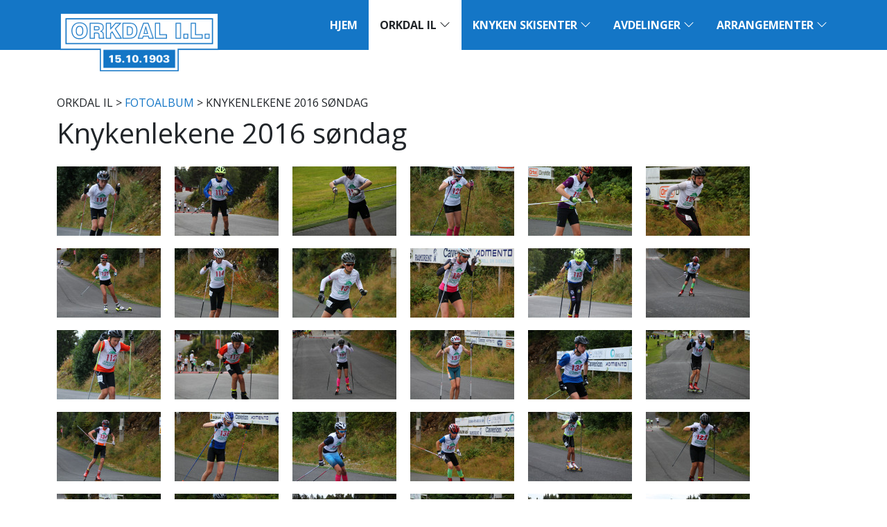

--- FILE ---
content_type: text/html; charset=utf-8
request_url: https://www.orkdal-il.no/orkdal-il/fotoalbum/knyken-2016/knykenlekene-2016-sondag/
body_size: 10336
content:
<!DOCTYPE html>
<html lang="nb-NO"  prefix="og: http://ogp.me/ns#  fb: http://www.facebook.com/2008/fbml website: http://ogp.me/ns/website#">
    <head>
        <base href="https://www.orkdal-il.no/"><!--[if lte IE 6]></base><![endif]-->
        <meta name="generator" content="SilverStripe - http://silverstripe.org" />
<meta http-equiv="Content-type" content="text/html; charset=utf-8" />
<meta name="description" content="Knykenlekene 2016 søndag" />
<meta property="og:title" content="Knykenlekene 2016 søndag" />
<meta property="og:type" content="website" />
<meta property="og:url" content="https://www.orkdal-il.no/orkdal-il/fotoalbum/knyken-2016/knykenlekene-2016-sondag/" />
<link rel="image_src" href="http://www.orkdal-il.no/themes/oil/images/logo-og.png" type="image/png" />
<meta property="og:image" content="http://www.orkdal-il.no/themes/oil/images/logo-og.png" />
<meta property="og:image:secure_url" content="https://www.orkdal-il.no/themes/oil/images/logo-og.png" />
<meta property="og:image:type" content="image/png" />
<meta property="og:description" content="Knykenlekene 2016 søndag" />
<meta property="og:site_name" content="Orkdal Idrettslag" />
<meta property="og:locale" content="nb_NO" />

        <meta name="viewport" content="width=device-width, initial-scale=1, shrink-to-fit=no">
        <meta http-equiv="X-UA-Compatible" content="IE=edge">
        <title>Orkdal Idrettslag - Knykenlekene 2016 søndag</title>
        
        
        <link rel="stylesheet" href="https://cdn.jsdelivr.net/npm/bootstrap-icons@1.5.0/font/bootstrap-icons.min.css">
    <link rel="stylesheet" type="text/css" href="/themes/oil/css/main.css?m=1631717256" />
</head>
    <body class="GalleryPage index">
        <nav class="navbar navbar-expand-lg p-0">
            <div class="container p-0">
                <div class="navbar-top w-100 bg-primary">
                    <a class="navbar-brand d-inline-block px-3 py-1" href="https://www.orkdal-il.no/">
                        <img class="img-fluid" src="themes/oil/images/logo.png" alt="logo" />
                    </a>
                    <button class="navbar-toggler float-end ms-auto bg-white border-0 shadow-none" type="button" data-bs-toggle="collapse" data-bs-target="#navbar-nav" aria-controls="navbarNav" aria-expanded="false" aria-label="Toggle navigation">
                        <img class="m-0 px-1 py-3" src="themes/oil/images/menu.svg" />
                    </button>
                </div>
                <div class="collapse navbar-collapse py-3 py-lg-0" id="navbar-nav">
                    <ul class="navbar-nav">
                        
                        <li class="nav-item link first ">
                                <a 
                                    class="nav-link text-uppercase text-nowrap fw-bold px-3 py-lg-4 link first  " 
                                    href="/" 
                                    
                                    
                                >Hjem</a>
                                
                            </li>
                        
                        <li class="nav-item section  dropdown position-static">
                                <a 
                                    class="nav-link text-uppercase text-nowrap fw-bold px-3 py-lg-4 section  active dropdown-toggle" 
                                    href="/orkdal-il/" 
                                    data-bs-toggle="dropdown"
                                    
                                >Orkdal IL <i class="bi bi-chevron-down"></i></a>
                                
                                    <div class="dropdown-menu container-fluid border-0 py-lg-5 m-0">
                                        <div class="container">
                                            <div class="row">
                                                <div class="col-lg px-3 py-2">
                                                    <ul class="nav flex-column">
                                                        
                                                            
                                                            <li class="nav-item">
                                                                <a 
                                                                    class="nav-link text-uppercase text-nowrap link first  text-dark" 
                                                                    href="/orkdal-il/kontakt-oss/"
                                                                    
                                                                >Kontakt oss</a>
                                                            </li>
                                                            
                                                        
                                                            
                                                            <li class="nav-item">
                                                                <a 
                                                                    class="nav-link text-uppercase text-nowrap link   text-dark" 
                                                                    href="/orkdal-il/bli-medlem/"
                                                                    
                                                                >Bli medlem</a>
                                                            </li>
                                                            
                                                        
                                                            
                                                            <li class="nav-item">
                                                                <a 
                                                                    class="nav-link text-uppercase text-nowrap link   text-dark" 
                                                                    href="/orkdal-il/styret/"
                                                                    
                                                                >Styret</a>
                                                            </li>
                                                            
                                                        
                                                            
                                                            <li class="nav-item">
                                                                <a 
                                                                    class="nav-link text-uppercase text-nowrap link   text-dark" 
                                                                    href="http://orkdal-il.no/admin"
                                                                     target="_blank"
                                                                >Logg inn</a>
                                                            </li>
                                                            
                                                        
                                                            
                                                            <li class="nav-item">
                                                                <a 
                                                                    class="nav-link text-uppercase text-nowrap section  active text-dark" 
                                                                    href="/orkdal-il/fotoalbum/"
                                                                    
                                                                >FOTOALBUM</a>
                                                            </li>
                                                            
                                                        
                                                            
                                                                    </ul>
                                                                </div>
                                                                <div class="col-lg px-3 py-2">
                                                                    <ul class="nav flex-column">
                                                            
                                                            <li class="nav-item">
                                                                <a 
                                                                    class="nav-link text-uppercase text-nowrap link   fw-bold text-primary" 
                                                                    href="/orkdal-il/hovedlag/"
                                                                    
                                                                >HOVEDLAG</a>
                                                            </li>
                                                            
                                                                
                                                                    <li class="nav-item">
                                                                        <a 
                                                                            class="nav-link text-uppercase text-nowrap link first last  text-dark" 
                                                                            href="/orkdal-il/hovedlag/politiattest/"
                                                                            
                                                                        >Politiattest</a>
                                                                    </li>
                                                                
                                                                
                                                                        </ul>
                                                                    </div>
                                                                    <div class="col-lg px-3 py-2">
                                                                        <ul class="nav flex-column">
                                                                
                                                            
                                                        
                                                            
                                                                    </ul>
                                                                </div>
                                                                <div class="col-lg px-3 py-2">
                                                                    <ul class="nav flex-column">
                                                            
                                                            <li class="nav-item">
                                                                <a 
                                                                    class="nav-link text-uppercase text-nowrap link last  fw-bold text-primary" 
                                                                    href="/orkdal-il/arkiv/"
                                                                    
                                                                >Arkiv</a>
                                                            </li>
                                                            
                                                                
                                                                    <li class="nav-item">
                                                                        <a 
                                                                            class="nav-link text-uppercase text-nowrap link first  text-dark" 
                                                                            href="/orkdal-il/arkiv/norgescup/"
                                                                            
                                                                        >NORGESCUP 2012</a>
                                                                    </li>
                                                                
                                                                    <li class="nav-item">
                                                                        <a 
                                                                            class="nav-link text-uppercase text-nowrap link   text-dark" 
                                                                            href="/orkdal-il/arkiv/hl2014/"
                                                                            
                                                                        >HL 2014</a>
                                                                    </li>
                                                                
                                                                    <li class="nav-item">
                                                                        <a 
                                                                            class="nav-link text-uppercase text-nowrap link   text-dark" 
                                                                            href="/orkdal-il/arkiv/norgescup-2015/"
                                                                            
                                                                        >Norgescup 2015</a>
                                                                    </li>
                                                                
                                                                    <li class="nav-item">
                                                                        <a 
                                                                            class="nav-link text-uppercase text-nowrap link   text-dark" 
                                                                            href="/orkdal-il/arkiv/imc-2016-norway/"
                                                                            
                                                                        >IMC 2016</a>
                                                                    </li>
                                                                
                                                                    <li class="nav-item">
                                                                        <a 
                                                                            class="nav-link text-uppercase text-nowrap link   text-dark" 
                                                                            href="/orkdal-il/arkiv/nm-junior-2019/"
                                                                            
                                                                        >NM Junior 2019</a>
                                                                    </li>
                                                                
                                                                    <li class="nav-item">
                                                                        <a 
                                                                            class="nav-link text-uppercase text-nowrap link last  text-dark" 
                                                                            href="/orkdal-il/arkiv/fis-youth-cup-2020/"
                                                                            
                                                                        >FIS Youth Cup 2020</a>
                                                                    </li>
                                                                
                                                                
                                                            
                                                        
                                                    </ul>
                                                </div>
                                            </div>
                                        </div>
                                    </div>
                                
                            </li>
                        
                        <li class="nav-item link  dropdown position-static">
                                <a 
                                    class="nav-link text-uppercase text-nowrap fw-bold px-3 py-lg-4 link   dropdown-toggle" 
                                    href="/knyken-skisenter/" 
                                    data-bs-toggle="dropdown"
                                    
                                >Knyken Skisenter <i class="bi bi-chevron-down"></i></a>
                                
                                    <div class="dropdown-menu container-fluid border-0 py-lg-5 m-0">
                                        <div class="container">
                                            <div class="row">
                                                <div class="col-lg px-3 py-2">
                                                    <ul class="nav flex-column">
                                                        
                                                            
                                                            <li class="nav-item">
                                                                <a 
                                                                    class="nav-link text-uppercase text-nowrap link first  text-dark" 
                                                                    href="/knyken-skisenter/knyken/"
                                                                    
                                                                >KNYKEN</a>
                                                            </li>
                                                            
                                                        
                                                            
                                                            <li class="nav-item">
                                                                <a 
                                                                    class="nav-link text-uppercase text-nowrap link   text-dark" 
                                                                    href="/knyken-skisenter/vaer-og-loyper/"
                                                                    
                                                                >Vær og løyper</a>
                                                            </li>
                                                            
                                                        
                                                            
                                                            <li class="nav-item">
                                                                <a 
                                                                    class="nav-link text-uppercase text-nowrap link   text-dark" 
                                                                    href="/knyken-skisenter/apningstider-og-priser/"
                                                                    
                                                                >Åpningstider og priser</a>
                                                            </li>
                                                            
                                                        
                                                            
                                                            <li class="nav-item">
                                                                <a 
                                                                    class="nav-link text-uppercase text-nowrap link   text-dark" 
                                                                    href="/knyken-skisenter/leie-lokaler/"
                                                                    
                                                                >Leie lokaler</a>
                                                            </li>
                                                            
                                                        
                                                            
                                                            <li class="nav-item">
                                                                <a 
                                                                    class="nav-link text-uppercase text-nowrap link   text-dark" 
                                                                    href="/knyken-skisenter/utleie-til-skoler/"
                                                                    
                                                                >Utleie skole/barnehage</a>
                                                            </li>
                                                            
                                                        
                                                            
                                                            <li class="nav-item">
                                                                <a 
                                                                    class="nav-link text-uppercase text-nowrap link   text-dark" 
                                                                    href="/knyken-skisenter/knykenfolket/"
                                                                    
                                                                >Knykenfolket</a>
                                                            </li>
                                                            
                                                        
                                                            
                                                            <li class="nav-item">
                                                                <a 
                                                                    class="nav-link text-uppercase text-nowrap link   text-dark" 
                                                                    href="/knyken-skisenter/live-kamera-fra-knyken/"
                                                                    
                                                                >Webkamera</a>
                                                            </li>
                                                            
                                                        
                                                            
                                                            <li class="nav-item">
                                                                <a 
                                                                    class="nav-link text-uppercase text-nowrap link last  text-dark" 
                                                                    href="/knyken-skisenter/knykenkalenderen/"
                                                                    
                                                                >Knykenkalenderen</a>
                                                            </li>
                                                            
                                                        
                                                    </ul>
                                                </div>
                                            </div>
                                        </div>
                                    </div>
                                
                            </li>
                        
                        <li class="nav-item link  dropdown position-static">
                                <a 
                                    class="nav-link text-uppercase text-nowrap fw-bold px-3 py-lg-4 link   dropdown-toggle" 
                                    href="/avdelinger/" 
                                    data-bs-toggle="dropdown"
                                    
                                >Avdelinger <i class="bi bi-chevron-down"></i></a>
                                
                                    <div class="dropdown-menu container-fluid border-0 py-lg-5 m-0">
                                        <div class="container">
                                            <div class="row">
                                                <div class="col-lg px-3 py-2">
                                                    <ul class="nav flex-column">
                                                        
                                                            
                                                            <li class="nav-item">
                                                                <a 
                                                                    class="nav-link text-uppercase text-nowrap link first  fw-bold text-primary" 
                                                                    href="/avdelinger/ski/"
                                                                    
                                                                >SKI</a>
                                                            </li>
                                                            
                                                                
                                                                    <li class="nav-item">
                                                                        <a 
                                                                            class="nav-link text-uppercase text-nowrap link first  text-dark" 
                                                                            href="/avdelinger/ski/hopp/"
                                                                            
                                                                        >Hopp</a>
                                                                    </li>
                                                                
                                                                    <li class="nav-item">
                                                                        <a 
                                                                            class="nav-link text-uppercase text-nowrap link   text-dark" 
                                                                            href="/avdelinger/ski/langrenn/"
                                                                            
                                                                        >LANGRENN</a>
                                                                    </li>
                                                                
                                                                    <li class="nav-item">
                                                                        <a 
                                                                            class="nav-link text-uppercase text-nowrap link   text-dark" 
                                                                            href="/avdelinger/ski/team-knyken/"
                                                                            
                                                                        >Team Knyken</a>
                                                                    </li>
                                                                
                                                                    <li class="nav-item">
                                                                        <a 
                                                                            class="nav-link text-uppercase text-nowrap link   text-dark" 
                                                                            href="/avdelinger/ski/skiskyting/"
                                                                            
                                                                        >SKISKYTING</a>
                                                                    </li>
                                                                
                                                                    <li class="nav-item">
                                                                        <a 
                                                                            class="nav-link text-uppercase text-nowrap link last  text-dark" 
                                                                            href="/avdelinger/ski/alpin/"
                                                                            
                                                                        >ALPIN</a>
                                                                    </li>
                                                                
                                                                
                                                                        </ul>
                                                                    </div>
                                                                    <div class="col-lg px-3 py-2">
                                                                        <ul class="nav flex-column">
                                                                
                                                            
                                                        
                                                            
                                                                    </ul>
                                                                </div>
                                                                <div class="col-lg px-3 py-2">
                                                                    <ul class="nav flex-column">
                                                            
                                                            <li class="nav-item">
                                                                <a 
                                                                    class="nav-link text-uppercase text-nowrap link   fw-bold text-primary" 
                                                                    href="/avdelinger/trim/"
                                                                    
                                                                >TRIM</a>
                                                            </li>
                                                            
                                                                
                                                                    <li class="nav-item">
                                                                        <a 
                                                                            class="nav-link text-uppercase text-nowrap link first  text-dark" 
                                                                            href="/avdelinger/trim/knyken-rundt/"
                                                                            
                                                                        >Knyken rundt</a>
                                                                    </li>
                                                                
                                                                    <li class="nav-item">
                                                                        <a 
                                                                            class="nav-link text-uppercase text-nowrap link   text-dark" 
                                                                            href="/avdelinger/trim/kartinformasjon/"
                                                                            
                                                                        >Kartinformasjon</a>
                                                                    </li>
                                                                
                                                                    <li class="nav-item">
                                                                        <a 
                                                                            class="nav-link text-uppercase text-nowrap link last  text-dark" 
                                                                            href="/avdelinger/trim/styret/"
                                                                            
                                                                        >Trimstyret</a>
                                                                    </li>
                                                                
                                                                
                                                                        </ul>
                                                                    </div>
                                                                    <div class="col-lg px-3 py-2">
                                                                        <ul class="nav flex-column">
                                                                
                                                            
                                                        
                                                            
                                                                    </ul>
                                                                </div>
                                                                <div class="col-lg px-3 py-2">
                                                                    <ul class="nav flex-column">
                                                            
                                                            <li class="nav-item">
                                                                <a 
                                                                    class="nav-link text-uppercase text-nowrap link   fw-bold text-primary" 
                                                                    href="/avdelinger/fotball/"
                                                                    
                                                                >FOTBALL</a>
                                                            </li>
                                                            
                                                                
                                                                    <li class="nav-item">
                                                                        <a 
                                                                            class="nav-link text-uppercase text-nowrap link first  text-dark" 
                                                                            href="/avdelinger/fotball/barnefotball/"
                                                                            
                                                                        >BARNEFOTBALL</a>
                                                                    </li>
                                                                
                                                                    <li class="nav-item">
                                                                        <a 
                                                                            class="nav-link text-uppercase text-nowrap link   text-dark" 
                                                                            href="/avdelinger/fotball/orkdalscup/"
                                                                            
                                                                        >Orkdalscup 2026</a>
                                                                    </li>
                                                                
                                                                    <li class="nav-item">
                                                                        <a 
                                                                            class="nav-link text-uppercase text-nowrap link   text-dark" 
                                                                            href="/avdelinger/fotball/n.a.e.-cup/"
                                                                            
                                                                        >N.A.E. CUP</a>
                                                                    </li>
                                                                
                                                                    <li class="nav-item">
                                                                        <a 
                                                                            class="nav-link text-uppercase text-nowrap link   text-dark" 
                                                                            href="/avdelinger/fotball/banefordeling/"
                                                                            
                                                                        >Banefordeling</a>
                                                                    </li>
                                                                
                                                                    <li class="nav-item">
                                                                        <a 
                                                                            class="nav-link text-uppercase text-nowrap link   text-dark" 
                                                                            href="/avdelinger/fotball/styret-2/"
                                                                            
                                                                        >Styret i Orkdal IL fotball </a>
                                                                    </li>
                                                                
                                                                    <li class="nav-item">
                                                                        <a 
                                                                            class="nav-link text-uppercase text-nowrap link   text-dark" 
                                                                            href="/avdelinger/fotball/leie-klubbhus/"
                                                                            
                                                                        >Leie klubbhus</a>
                                                                    </li>
                                                                
                                                                    <li class="nav-item">
                                                                        <a 
                                                                            class="nav-link text-uppercase text-nowrap link   text-dark" 
                                                                            href="/avdelinger/fotball/kvalitetsklubb/"
                                                                            
                                                                        >Kvalitetsklubb</a>
                                                                    </li>
                                                                
                                                                    <li class="nav-item">
                                                                        <a 
                                                                            class="nav-link text-uppercase text-nowrap link last  text-dark" 
                                                                            href="/avdelinger/fotball/arshjul/"
                                                                            
                                                                        >Årshjul </a>
                                                                    </li>
                                                                
                                                                
                                                                        </ul>
                                                                    </div>
                                                                    <div class="col-lg px-3 py-2">
                                                                        <ul class="nav flex-column">
                                                                
                                                            
                                                        
                                                            
                                                                    </ul>
                                                                </div>
                                                                <div class="col-lg px-3 py-2">
                                                                    <ul class="nav flex-column">
                                                            
                                                            <li class="nav-item">
                                                                <a 
                                                                    class="nav-link text-uppercase text-nowrap link   fw-bold text-primary" 
                                                                    href="/avdelinger/handball/"
                                                                    
                                                                >HÅNDBALL</a>
                                                            </li>
                                                            
                                                                
                                                                    <li class="nav-item">
                                                                        <a 
                                                                            class="nav-link text-uppercase text-nowrap link first  text-dark" 
                                                                            href="/avdelinger/handball/minihandball/"
                                                                            
                                                                        >Minihåndball</a>
                                                                    </li>
                                                                
                                                                    <li class="nav-item">
                                                                        <a 
                                                                            class="nav-link text-uppercase text-nowrap link   text-dark" 
                                                                            href="/avdelinger/handball/j-10/"
                                                                            
                                                                        >J/G 9/10</a>
                                                                    </li>
                                                                
                                                                    <li class="nav-item">
                                                                        <a 
                                                                            class="nav-link text-uppercase text-nowrap link   text-dark" 
                                                                            href="/avdelinger/handball/j-2/"
                                                                            
                                                                        >J/G 11</a>
                                                                    </li>
                                                                
                                                                    <li class="nav-item">
                                                                        <a 
                                                                            class="nav-link text-uppercase text-nowrap link   text-dark" 
                                                                            href="/avdelinger/handball/ny-artikkelside-3/"
                                                                            
                                                                        >J 12</a>
                                                                    </li>
                                                                
                                                                    <li class="nav-item">
                                                                        <a 
                                                                            class="nav-link text-uppercase text-nowrap link   text-dark" 
                                                                            href="/avdelinger/handball/j12/"
                                                                            
                                                                        >J15</a>
                                                                    </li>
                                                                
                                                                    <li class="nav-item">
                                                                        <a 
                                                                            class="nav-link text-uppercase text-nowrap link   text-dark" 
                                                                            href="/avdelinger/handball/kvinner-senior/"
                                                                            
                                                                        >Kvinner Senior</a>
                                                                    </li>
                                                                
                                                                    <li class="nav-item">
                                                                        <a 
                                                                            class="nav-link text-uppercase text-nowrap link   text-dark" 
                                                                            href="/avdelinger/handball/styret-i-orkdal-il-handball-20222023/"
                                                                            
                                                                        >Håndballstyret</a>
                                                                    </li>
                                                                
                                                                    <li class="nav-item">
                                                                        <a 
                                                                            class="nav-link text-uppercase text-nowrap link last  text-dark" 
                                                                            href="/avdelinger/handball/info/"
                                                                            
                                                                        >Info</a>
                                                                    </li>
                                                                
                                                                
                                                                        </ul>
                                                                    </div>
                                                                    <div class="col-lg px-3 py-2">
                                                                        <ul class="nav flex-column">
                                                                
                                                            
                                                        
                                                            
                                                            <li class="nav-item">
                                                                <a 
                                                                    class="nav-link text-uppercase text-nowrap link last  text-dark" 
                                                                    href="/avdelinger/diskgolf/"
                                                                    
                                                                >DISKGOLF</a>
                                                            </li>
                                                            
                                                        
                                                    </ul>
                                                </div>
                                            </div>
                                        </div>
                                    </div>
                                
                            </li>
                        
                        <li class="nav-item link last dropdown position-static">
                                <a 
                                    class="nav-link text-uppercase text-nowrap fw-bold px-3 py-lg-4 link last  dropdown-toggle" 
                                    href="/arrangementer/" 
                                    data-bs-toggle="dropdown"
                                    
                                >Arrangementer <i class="bi bi-chevron-down"></i></a>
                                
                                    <div class="dropdown-menu container-fluid border-0 py-lg-5 m-0">
                                        <div class="container">
                                            <div class="row">
                                                <div class="col-lg px-3 py-2">
                                                    <ul class="nav flex-column">
                                                        
                                                            
                                                            <li class="nav-item">
                                                                <a 
                                                                    class="nav-link text-uppercase text-nowrap link first  fw-bold text-primary" 
                                                                    href="/arrangementer/knykenlekene/"
                                                                    
                                                                >KNYKENLEKENE</a>
                                                            </li>
                                                            
                                                                
                                                                    <li class="nav-item">
                                                                        <a 
                                                                            class="nav-link text-uppercase text-nowrap link first  text-dark" 
                                                                            href="/arrangementer/knykenlekene/hopp/"
                                                                            
                                                                        >HOPP</a>
                                                                    </li>
                                                                
                                                                    <li class="nav-item">
                                                                        <a 
                                                                            class="nav-link text-uppercase text-nowrap link   text-dark" 
                                                                            href="/arrangementer/knykenlekene/langrenn/"
                                                                            
                                                                        >LANGRENN</a>
                                                                    </li>
                                                                
                                                                    <li class="nav-item">
                                                                        <a 
                                                                            class="nav-link text-uppercase text-nowrap link last  text-dark" 
                                                                            href="/arrangementer/knykenlekene/skiskyting/"
                                                                            
                                                                        >SKISKYTING</a>
                                                                    </li>
                                                                
                                                                
                                                                        </ul>
                                                                    </div>
                                                                    <div class="col-lg px-3 py-2">
                                                                        <ul class="nav flex-column">
                                                                
                                                            
                                                        
                                                            
                                                            <li class="nav-item">
                                                                <a 
                                                                    class="nav-link text-uppercase text-nowrap link   text-dark" 
                                                                    href="/arrangementer/orklandlekene/"
                                                                    
                                                                >ORKLANDLEKENE</a>
                                                            </li>
                                                            
                                                        
                                                            
                                                            <li class="nav-item">
                                                                <a 
                                                                    class="nav-link text-uppercase text-nowrap link   text-dark" 
                                                                    href="/arrangementer/orklarittet/"
                                                                    
                                                                >Orklarittet</a>
                                                            </li>
                                                            
                                                        
                                                            
                                                            <li class="nav-item">
                                                                <a 
                                                                    class="nav-link text-uppercase text-nowrap link   text-dark" 
                                                                    href="/arrangementer/toppidrettsveka/"
                                                                    
                                                                >Toppidrettsveka</a>
                                                            </li>
                                                            
                                                        
                                                            
                                                            <li class="nav-item">
                                                                <a 
                                                                    class="nav-link text-uppercase text-nowrap link   text-dark" 
                                                                    href="/arrangementer/knyken-live/"
                                                                    
                                                                >Knyken live</a>
                                                            </li>
                                                            
                                                        
                                                            
                                                            <li class="nav-item">
                                                                <a 
                                                                    class="nav-link text-uppercase text-nowrap link   text-dark" 
                                                                    href="/arrangementer/knyken-hillclimb/"
                                                                    
                                                                >Knyken Hillclimb</a>
                                                            </li>
                                                            
                                                        
                                                            
                                                            <li class="nav-item">
                                                                <a 
                                                                    class="nav-link text-uppercase text-nowrap link last  text-dark" 
                                                                    href="/arrangementer/orkdalsmessa/"
                                                                    
                                                                >Orkdalsmessa</a>
                                                            </li>
                                                            
                                                        
                                                    </ul>
                                                </div>
                                            </div>
                                        </div>
                                    </div>
                                
                            </li>
                        
                    </ul>
                </div>
            </div>
        </nav>
        
        <main id="main" class="container py-5">
            <div class="row">
    <div class="col-lg-8">
        <div class="typography clearfix py-3">
            
                <p class="text-uppercase">
	<a >Orkdal IL</a> > <a href="/orkdal-il/fotoalbum/" class="breadcrumb-2">FOTOALBUM</a> > Knykenlekene 2016 søndag

</p>
            
            <h3>Knykenlekene 2016 søndag</h3>
            <p></p>
            
            
        </div>
        
        
    </div>
</div>



    
        <a class="gallery-image" href="/assets/Album/knykenlekene-2016-sondag/58-KL2016-son-058.JPG"><img class="me-3" src="/assets/Album/knykenlekene-2016-sondag/_resampled/FillWyIxNTAiLCIxMDAiXQ/58-KL2016-son-058.JPG" alt="58-KL2016-son-058.JPG" title="58 KL2016 son 058"/></a>
    
        <a class="gallery-image" href="/assets/Album/knykenlekene-2016-sondag/59-KL2016-son-059.JPG"><img class="me-3" src="/assets/Album/knykenlekene-2016-sondag/_resampled/FillWyIxNTAiLCIxMDAiXQ/59-KL2016-son-059.JPG" alt="59-KL2016-son-059.JPG" title="59 KL2016 son 059"/></a>
    
        <a class="gallery-image" href="/assets/Album/knykenlekene-2016-sondag/64-KL2016-son-064.JPG"><img class="me-3" src="/assets/Album/knykenlekene-2016-sondag/_resampled/FillWyIxNTAiLCIxMDAiXQ/64-KL2016-son-064.JPG" alt="64-KL2016-son-064.JPG" title="64 KL2016 son 064"/></a>
    
        <a class="gallery-image" href="/assets/Album/knykenlekene-2016-sondag/69-KL2016-son-069.JPG"><img class="me-3" src="/assets/Album/knykenlekene-2016-sondag/_resampled/FillWyIxNTAiLCIxMDAiXQ/69-KL2016-son-069.JPG" alt="69-KL2016-son-069.JPG" title="69 KL2016 son 069"/></a>
    
        <a class="gallery-image" href="/assets/Album/knykenlekene-2016-sondag/65-KL2016-son-065.JPG"><img class="me-3" src="/assets/Album/knykenlekene-2016-sondag/_resampled/FillWyIxNTAiLCIxMDAiXQ/65-KL2016-son-065.JPG" alt="65-KL2016-son-065.JPG" title="65 KL2016 son 065"/></a>
    
        <a class="gallery-image" href="/assets/Album/knykenlekene-2016-sondag/67-KL2016-son-067.JPG"><img class="me-3" src="/assets/Album/knykenlekene-2016-sondag/_resampled/FillWyIxNTAiLCIxMDAiXQ/67-KL2016-son-067.JPG" alt="67-KL2016-son-067.JPG" title="67 KL2016 son 067"/></a>
    
        <a class="gallery-image" href="/assets/Album/knykenlekene-2016-sondag/68-KL2016-son-068.JPG"><img class="me-3" src="/assets/Album/knykenlekene-2016-sondag/_resampled/FillWyIxNTAiLCIxMDAiXQ/68-KL2016-son-068.JPG" alt="68-KL2016-son-068.JPG" title="68 KL2016 son 068"/></a>
    
        <a class="gallery-image" href="/assets/Album/knykenlekene-2016-sondag/63-KL2016-son-063.JPG"><img class="me-3" src="/assets/Album/knykenlekene-2016-sondag/_resampled/FillWyIxNTAiLCIxMDAiXQ/63-KL2016-son-063.JPG" alt="63-KL2016-son-063.JPG" title="63 KL2016 son 063"/></a>
    
        <a class="gallery-image" href="/assets/Album/knykenlekene-2016-sondag/72-KL2016-son-072.JPG"><img class="me-3" src="/assets/Album/knykenlekene-2016-sondag/_resampled/FillWyIxNTAiLCIxMDAiXQ/72-KL2016-son-072.JPG" alt="72-KL2016-son-072.JPG" title="72 KL2016 son 072"/></a>
    
        <a class="gallery-image" href="/assets/Album/knykenlekene-2016-sondag/70-KL2016-son-070.JPG"><img class="me-3" src="/assets/Album/knykenlekene-2016-sondag/_resampled/FillWyIxNTAiLCIxMDAiXQ/70-KL2016-son-070.JPG" alt="70-KL2016-son-070.JPG" title="70 KL2016 son 070"/></a>
    
        <a class="gallery-image" href="/assets/Album/knykenlekene-2016-sondag/62-KL2016-son-062.JPG"><img class="me-3" src="/assets/Album/knykenlekene-2016-sondag/_resampled/FillWyIxNTAiLCIxMDAiXQ/62-KL2016-son-062.JPG" alt="62-KL2016-son-062.JPG" title="62 KL2016 son 062"/></a>
    
        <a class="gallery-image" href="/assets/Album/knykenlekene-2016-sondag/73-KL2016-son-073.JPG"><img class="me-3" src="/assets/Album/knykenlekene-2016-sondag/_resampled/FillWyIxNTAiLCIxMDAiXQ/73-KL2016-son-073.JPG" alt="73-KL2016-son-073.JPG" title="73 KL2016 son 073"/></a>
    
        <a class="gallery-image" href="/assets/Album/knykenlekene-2016-sondag/61-KL2016-son-061.JPG"><img class="me-3" src="/assets/Album/knykenlekene-2016-sondag/_resampled/FillWyIxNTAiLCIxMDAiXQ/61-KL2016-son-061.JPG" alt="61-KL2016-son-061.JPG" title="61 KL2016 son 061"/></a>
    
        <a class="gallery-image" href="/assets/Album/knykenlekene-2016-sondag/60-KL2016-son-060.JPG"><img class="me-3" src="/assets/Album/knykenlekene-2016-sondag/_resampled/FillWyIxNTAiLCIxMDAiXQ/60-KL2016-son-060.JPG" alt="60-KL2016-son-060.JPG" title="60 KL2016 son 060"/></a>
    
        <a class="gallery-image" href="/assets/Album/knykenlekene-2016-sondag/71-KL2016-son-071.JPG"><img class="me-3" src="/assets/Album/knykenlekene-2016-sondag/_resampled/FillWyIxNTAiLCIxMDAiXQ/71-KL2016-son-071.JPG" alt="71-KL2016-son-071.JPG" title="71 KL2016 son 071"/></a>
    
        <a class="gallery-image" href="/assets/Album/knykenlekene-2016-sondag/78-KL2016-son-078.JPG"><img class="me-3" src="/assets/Album/knykenlekene-2016-sondag/_resampled/FillWyIxNTAiLCIxMDAiXQ/78-KL2016-son-078.JPG" alt="78-KL2016-son-078.JPG" title="78 KL2016 son 078"/></a>
    
        <a class="gallery-image" href="/assets/Album/knykenlekene-2016-sondag/76-KL2016-son-076.JPG"><img class="me-3" src="/assets/Album/knykenlekene-2016-sondag/_resampled/FillWyIxNTAiLCIxMDAiXQ/76-KL2016-son-076.JPG" alt="76-KL2016-son-076.JPG" title="76 KL2016 son 076"/></a>
    
        <a class="gallery-image" href="/assets/Album/knykenlekene-2016-sondag/81-KL2016-son-081.JPG"><img class="me-3" src="/assets/Album/knykenlekene-2016-sondag/_resampled/FillWyIxNTAiLCIxMDAiXQ/81-KL2016-son-081.JPG" alt="81-KL2016-son-081.JPG" title="81 KL2016 son 081"/></a>
    
        <a class="gallery-image" href="/assets/Album/knykenlekene-2016-sondag/75-KL2016-son-075.JPG"><img class="me-3" src="/assets/Album/knykenlekene-2016-sondag/_resampled/FillWyIxNTAiLCIxMDAiXQ/75-KL2016-son-075.JPG" alt="75-KL2016-son-075.JPG" title="75 KL2016 son 075"/></a>
    
        <a class="gallery-image" href="/assets/Album/knykenlekene-2016-sondag/77-KL2016-son-077.JPG"><img class="me-3" src="/assets/Album/knykenlekene-2016-sondag/_resampled/FillWyIxNTAiLCIxMDAiXQ/77-KL2016-son-077.JPG" alt="77-KL2016-son-077.JPG" title="77 KL2016 son 077"/></a>
    
        <a class="gallery-image" href="/assets/Album/knykenlekene-2016-sondag/80-KL2016-son-080.JPG"><img class="me-3" src="/assets/Album/knykenlekene-2016-sondag/_resampled/FillWyIxNTAiLCIxMDAiXQ/80-KL2016-son-080.JPG" alt="80-KL2016-son-080.JPG" title="80 KL2016 son 080"/></a>
    
        <a class="gallery-image" href="/assets/Album/knykenlekene-2016-sondag/74-KL2016-son-074.JPG"><img class="me-3" src="/assets/Album/knykenlekene-2016-sondag/_resampled/FillWyIxNTAiLCIxMDAiXQ/74-KL2016-son-074.JPG" alt="74-KL2016-son-074.JPG" title="74 KL2016 son 074"/></a>
    
        <a class="gallery-image" href="/assets/Album/knykenlekene-2016-sondag/83-KL2016-son-083.JPG"><img class="me-3" src="/assets/Album/knykenlekene-2016-sondag/_resampled/FillWyIxNTAiLCIxMDAiXQ/83-KL2016-son-083.JPG" alt="83-KL2016-son-083.JPG" title="83 KL2016 son 083"/></a>
    
        <a class="gallery-image" href="/assets/Album/knykenlekene-2016-sondag/66-KL2016-son-066.JPG"><img class="me-3" src="/assets/Album/knykenlekene-2016-sondag/_resampled/FillWyIxNTAiLCIxMDAiXQ/66-KL2016-son-066.JPG" alt="66-KL2016-son-066.JPG" title="66 KL2016 son 066"/></a>
    
        <a class="gallery-image" href="/assets/Album/knykenlekene-2016-sondag/82-KL2016-son-082.JPG"><img class="me-3" src="/assets/Album/knykenlekene-2016-sondag/_resampled/FillWyIxNTAiLCIxMDAiXQ/82-KL2016-son-082.JPG" alt="82-KL2016-son-082.JPG" title="82 KL2016 son 082"/></a>
    
        <a class="gallery-image" href="/assets/Album/knykenlekene-2016-sondag/79-KL2016-son-079.JPG"><img class="me-3" src="/assets/Album/knykenlekene-2016-sondag/_resampled/FillWyIxNTAiLCIxMDAiXQ/79-KL2016-son-079.JPG" alt="79-KL2016-son-079.JPG" title="79 KL2016 son 079"/></a>
    
        <a class="gallery-image" href="/assets/Album/knykenlekene-2016-sondag/89-KL2016-son-089.JPG"><img class="me-3" src="/assets/Album/knykenlekene-2016-sondag/_resampled/FillWyIxNTAiLCIxMDAiXQ/89-KL2016-son-089.JPG" alt="89-KL2016-son-089.JPG" title="89 KL2016 son 089"/></a>
    
        <a class="gallery-image" href="/assets/Album/knykenlekene-2016-sondag/84-KL2016-son-084.JPG"><img class="me-3" src="/assets/Album/knykenlekene-2016-sondag/_resampled/FillWyIxNTAiLCIxMDAiXQ/84-KL2016-son-084.JPG" alt="84-KL2016-son-084.JPG" title="84 KL2016 son 084"/></a>
    
        <a class="gallery-image" href="/assets/Album/knykenlekene-2016-sondag/87-KL2016-son-087.JPG"><img class="me-3" src="/assets/Album/knykenlekene-2016-sondag/_resampled/FillWyIxNTAiLCIxMDAiXQ/87-KL2016-son-087.JPG" alt="87-KL2016-son-087.JPG" title="87 KL2016 son 087"/></a>
    
        <a class="gallery-image" href="/assets/Album/knykenlekene-2016-sondag/92-KL2016-son-092.JPG"><img class="me-3" src="/assets/Album/knykenlekene-2016-sondag/_resampled/FillWyIxNTAiLCIxMDAiXQ/92-KL2016-son-092.JPG" alt="92-KL2016-son-092.JPG" title="92 KL2016 son 092"/></a>
    
        <a class="gallery-image" href="/assets/Album/knykenlekene-2016-sondag/86-KL2016-son-086.JPG"><img class="me-3" src="/assets/Album/knykenlekene-2016-sondag/_resampled/FillWyIxNTAiLCIxMDAiXQ/86-KL2016-son-086.JPG" alt="86-KL2016-son-086.JPG" title="86 KL2016 son 086"/></a>
    
        <a class="gallery-image" href="/assets/Album/knykenlekene-2016-sondag/85-KL2016-son-085.JPG"><img class="me-3" src="/assets/Album/knykenlekene-2016-sondag/_resampled/FillWyIxNTAiLCIxMDAiXQ/85-KL2016-son-085.JPG" alt="85-KL2016-son-085.JPG" title="85 KL2016 son 085"/></a>
    
        <a class="gallery-image" href="/assets/Album/knykenlekene-2016-sondag/94-KL2016-son-094.JPG"><img class="me-3" src="/assets/Album/knykenlekene-2016-sondag/_resampled/FillWyIxNTAiLCIxMDAiXQ/94-KL2016-son-094.JPG" alt="94-KL2016-son-094.JPG" title="94 KL2016 son 094"/></a>
    
        <a class="gallery-image" href="/assets/Album/knykenlekene-2016-sondag/91-KL2016-son-091.JPG"><img class="me-3" src="/assets/Album/knykenlekene-2016-sondag/_resampled/FillWyIxNTAiLCIxMDAiXQ/91-KL2016-son-091.JPG" alt="91-KL2016-son-091.JPG" title="91 KL2016 son 091"/></a>
    
        <a class="gallery-image" href="/assets/Album/knykenlekene-2016-sondag/02-KL2016-son-002.JPG"><img class="me-3" src="/assets/Album/knykenlekene-2016-sondag/_resampled/FillWyIxNTAiLCIxMDAiXQ/02-KL2016-son-002.JPG" alt="02-KL2016-son-002.JPG" title="02 KL2016 son 002"/></a>
    
        <a class="gallery-image" href="/assets/Album/knykenlekene-2016-sondag/05-KL2016-son-005.JPG"><img class="me-3" src="/assets/Album/knykenlekene-2016-sondag/_resampled/FillWyIxNTAiLCIxMDAiXQ/05-KL2016-son-005.JPG" alt="05-KL2016-son-005.JPG" title="05 KL2016 son 005"/></a>
    
        <a class="gallery-image" href="/assets/Album/knykenlekene-2016-sondag/01-KL2016-son-001.JPG"><img class="me-3" src="/assets/Album/knykenlekene-2016-sondag/_resampled/FillWyIxNTAiLCIxMDAiXQ/01-KL2016-son-001.JPG" alt="01-KL2016-son-001.JPG" title="01 KL2016 son 001"/></a>
    
        <a class="gallery-image" href="/assets/Album/knykenlekene-2016-sondag/06-KL2016-son-006.JPG"><img class="me-3" src="/assets/Album/knykenlekene-2016-sondag/_resampled/FillWyIxNTAiLCIxMDAiXQ/06-KL2016-son-006.JPG" alt="06-KL2016-son-006.JPG" title="06 KL2016 son 006"/></a>
    
        <a class="gallery-image" href="/assets/Album/knykenlekene-2016-sondag/03-KL2016-son-003.JPG"><img class="me-3" src="/assets/Album/knykenlekene-2016-sondag/_resampled/FillWyIxNTAiLCIxMDAiXQ/03-KL2016-son-003.JPG" alt="03-KL2016-son-003.JPG" title="03 KL2016 son 003"/></a>
    
        <a class="gallery-image" href="/assets/Album/knykenlekene-2016-sondag/90-KL2016-son-090.JPG"><img class="me-3" src="/assets/Album/knykenlekene-2016-sondag/_resampled/FillWyIxNTAiLCIxMDAiXQ/90-KL2016-son-090.JPG" alt="90-KL2016-son-090.JPG" title="90 KL2016 son 090"/></a>
    
        <a class="gallery-image" href="/assets/Album/knykenlekene-2016-sondag/08-KL2016-son-008.JPG"><img class="me-3" src="/assets/Album/knykenlekene-2016-sondag/_resampled/FillWyIxNTAiLCIxMDAiXQ/08-KL2016-son-008.JPG" alt="08-KL2016-son-008.JPG" title="08 KL2016 son 008"/></a>
    
        <a class="gallery-image" href="/assets/Album/knykenlekene-2016-sondag/88-KL2016-son-088.JPG"><img class="me-3" src="/assets/Album/knykenlekene-2016-sondag/_resampled/FillWyIxNTAiLCIxMDAiXQ/88-KL2016-son-088.JPG" alt="88-KL2016-son-088.JPG" title="88 KL2016 son 088"/></a>
    
        <a class="gallery-image" href="/assets/Album/knykenlekene-2016-sondag/10-KL2016-son-010.JPG"><img class="me-3" src="/assets/Album/knykenlekene-2016-sondag/_resampled/FillWyIxNTAiLCIxMDAiXQ/10-KL2016-son-010.JPG" alt="10-KL2016-son-010.JPG" title="10 KL2016 son 010"/></a>
    
        <a class="gallery-image" href="/assets/Album/knykenlekene-2016-sondag/93-KL2016-son-093.JPG"><img class="me-3" src="/assets/Album/knykenlekene-2016-sondag/_resampled/FillWyIxNTAiLCIxMDAiXQ/93-KL2016-son-093.JPG" alt="93-KL2016-son-093.JPG" title="93 KL2016 son 093"/></a>
    
        <a class="gallery-image" href="/assets/Album/knykenlekene-2016-sondag/12-KL2016-son-012.JPG"><img class="me-3" src="/assets/Album/knykenlekene-2016-sondag/_resampled/FillWyIxNTAiLCIxMDAiXQ/12-KL2016-son-012.JPG" alt="12-KL2016-son-012.JPG" title="12 KL2016 son 012"/></a>
    
        <a class="gallery-image" href="/assets/Album/knykenlekene-2016-sondag/11-KL2016-son-011.JPG"><img class="me-3" src="/assets/Album/knykenlekene-2016-sondag/_resampled/FillWyIxNTAiLCIxMDAiXQ/11-KL2016-son-011.JPG" alt="11-KL2016-son-011.JPG" title="11 KL2016 son 011"/></a>
    
        <a class="gallery-image" href="/assets/Album/knykenlekene-2016-sondag/14-KL2016-son-014.JPG"><img class="me-3" src="/assets/Album/knykenlekene-2016-sondag/_resampled/FillWyIxNTAiLCIxMDAiXQ/14-KL2016-son-014.JPG" alt="14-KL2016-son-014.JPG" title="14 KL2016 son 014"/></a>
    
        <a class="gallery-image" href="/assets/Album/knykenlekene-2016-sondag/09-KL2016-son-009.JPG"><img class="me-3" src="/assets/Album/knykenlekene-2016-sondag/_resampled/FillWyIxNTAiLCIxMDAiXQ/09-KL2016-son-009.JPG" alt="09-KL2016-son-009.JPG" title="09 KL2016 son 009"/></a>
    
        <a class="gallery-image" href="/assets/Album/knykenlekene-2016-sondag/13-KL2016-son-013.JPG"><img class="me-3" src="/assets/Album/knykenlekene-2016-sondag/_resampled/FillWyIxNTAiLCIxMDAiXQ/13-KL2016-son-013.JPG" alt="13-KL2016-son-013.JPG" title="13 KL2016 son 013"/></a>
    
        <a class="gallery-image" href="/assets/Album/knykenlekene-2016-sondag/07-KL2016-son-007.JPG"><img class="me-3" src="/assets/Album/knykenlekene-2016-sondag/_resampled/FillWyIxNTAiLCIxMDAiXQ/07-KL2016-son-007.JPG" alt="07-KL2016-son-007.JPG" title="07 KL2016 son 007"/></a>
    
        <a class="gallery-image" href="/assets/Album/knykenlekene-2016-sondag/04-KL2016-son-004.JPG"><img class="me-3" src="/assets/Album/knykenlekene-2016-sondag/_resampled/FillWyIxNTAiLCIxMDAiXQ/04-KL2016-son-004.JPG" alt="04-KL2016-son-004.JPG" title="04 KL2016 son 004"/></a>
    
        <a class="gallery-image" href="/assets/Album/knykenlekene-2016-sondag/17-KL2016-son-017.JPG"><img class="me-3" src="/assets/Album/knykenlekene-2016-sondag/_resampled/FillWyIxNTAiLCIxMDAiXQ/17-KL2016-son-017.JPG" alt="17-KL2016-son-017.JPG" title="17 KL2016 son 017"/></a>
    
        <a class="gallery-image" href="/assets/Album/knykenlekene-2016-sondag/20-KL2016-son-020.JPG"><img class="me-3" src="/assets/Album/knykenlekene-2016-sondag/_resampled/FillWyIxNTAiLCIxMDAiXQ/20-KL2016-son-020.JPG" alt="20-KL2016-son-020.JPG" title="20 KL2016 son 020"/></a>
    
        <a class="gallery-image" href="/assets/Album/knykenlekene-2016-sondag/16-KL2016-son-016.JPG"><img class="me-3" src="/assets/Album/knykenlekene-2016-sondag/_resampled/FillWyIxNTAiLCIxMDAiXQ/16-KL2016-son-016.JPG" alt="16-KL2016-son-016.JPG" title="16 KL2016 son 016"/></a>
    
        <a class="gallery-image" href="/assets/Album/knykenlekene-2016-sondag/22-KL2016-son-022.JPG"><img class="me-3" src="/assets/Album/knykenlekene-2016-sondag/_resampled/FillWyIxNTAiLCIxMDAiXQ/22-KL2016-son-022.JPG" alt="22-KL2016-son-022.JPG" title="22 KL2016 son 022"/></a>
    
        <a class="gallery-image" href="/assets/Album/knykenlekene-2016-sondag/18-KL2016-son-018.JPG"><img class="me-3" src="/assets/Album/knykenlekene-2016-sondag/_resampled/FillWyIxNTAiLCIxMDAiXQ/18-KL2016-son-018.JPG" alt="18-KL2016-son-018.JPG" title="18 KL2016 son 018"/></a>
    
        <a class="gallery-image" href="/assets/Album/knykenlekene-2016-sondag/19-KL2016-son-019.JPG"><img class="me-3" src="/assets/Album/knykenlekene-2016-sondag/_resampled/FillWyIxNTAiLCIxMDAiXQ/19-KL2016-son-019.JPG" alt="19-KL2016-son-019.JPG" title="19 KL2016 son 019"/></a>
    
        <a class="gallery-image" href="/assets/Album/knykenlekene-2016-sondag/25-KL2016-son-025.JPG"><img class="me-3" src="/assets/Album/knykenlekene-2016-sondag/_resampled/FillWyIxNTAiLCIxMDAiXQ/25-KL2016-son-025.JPG" alt="25-KL2016-son-025.JPG" title="25 KL2016 son 025"/></a>
    
        <a class="gallery-image" href="/assets/Album/knykenlekene-2016-sondag/15-KL2016-son-015.JPG"><img class="me-3" src="/assets/Album/knykenlekene-2016-sondag/_resampled/FillWyIxNTAiLCIxMDAiXQ/15-KL2016-son-015.JPG" alt="15-KL2016-son-015.JPG" title="15 KL2016 son 015"/></a>
    
        <a class="gallery-image" href="/assets/Album/knykenlekene-2016-sondag/21-KL2016-son-021.JPG"><img class="me-3" src="/assets/Album/knykenlekene-2016-sondag/_resampled/FillWyIxNTAiLCIxMDAiXQ/21-KL2016-son-021.JPG" alt="21-KL2016-son-021.JPG" title="21 KL2016 son 021"/></a>
    
        <a class="gallery-image" href="/assets/Album/knykenlekene-2016-sondag/23-KL2016-son-023.JPG"><img class="me-3" src="/assets/Album/knykenlekene-2016-sondag/_resampled/FillWyIxNTAiLCIxMDAiXQ/23-KL2016-son-023.JPG" alt="23-KL2016-son-023.JPG" title="23 KL2016 son 023"/></a>
    
        <a class="gallery-image" href="/assets/Album/knykenlekene-2016-sondag/24-KL2016-son-024.JPG"><img class="me-3" src="/assets/Album/knykenlekene-2016-sondag/_resampled/FillWyIxNTAiLCIxMDAiXQ/24-KL2016-son-024.JPG" alt="24-KL2016-son-024.JPG" title="24 KL2016 son 024"/></a>
    
        <a class="gallery-image" href="/assets/Album/knykenlekene-2016-sondag/27-KL2016-son-027.JPG"><img class="me-3" src="/assets/Album/knykenlekene-2016-sondag/_resampled/FillWyIxNTAiLCIxMDAiXQ/27-KL2016-son-027.JPG" alt="27-KL2016-son-027.JPG" title="27 KL2016 son 027"/></a>
    
        <a class="gallery-image" href="/assets/Album/knykenlekene-2016-sondag/30-KL2016-son-030.JPG"><img class="me-3" src="/assets/Album/knykenlekene-2016-sondag/_resampled/FillWyIxNTAiLCIxMDAiXQ/30-KL2016-son-030.JPG" alt="30-KL2016-son-030.JPG" title="30 KL2016 son 030"/></a>
    
        <a class="gallery-image" href="/assets/Album/knykenlekene-2016-sondag/26-KL2016-son-026.JPG"><img class="me-3" src="/assets/Album/knykenlekene-2016-sondag/_resampled/FillWyIxNTAiLCIxMDAiXQ/26-KL2016-son-026.JPG" alt="26-KL2016-son-026.JPG" title="26 KL2016 son 026"/></a>
    
        <a class="gallery-image" href="/assets/Album/knykenlekene-2016-sondag/31-KL2016-son-031.JPG"><img class="me-3" src="/assets/Album/knykenlekene-2016-sondag/_resampled/FillWyIxNTAiLCIxMDAiXQ/31-KL2016-son-031.JPG" alt="31-KL2016-son-031.JPG" title="31 KL2016 son 031"/></a>
    
        <a class="gallery-image" href="/assets/Album/knykenlekene-2016-sondag/33-KL2016-son-033.JPG"><img class="me-3" src="/assets/Album/knykenlekene-2016-sondag/_resampled/FillWyIxNTAiLCIxMDAiXQ/33-KL2016-son-033.JPG" alt="33-KL2016-son-033.JPG" title="33 KL2016 son 033"/></a>
    
        <a class="gallery-image" href="/assets/Album/knykenlekene-2016-sondag/28-KL2016-son-028.JPG"><img class="me-3" src="/assets/Album/knykenlekene-2016-sondag/_resampled/FillWyIxNTAiLCIxMDAiXQ/28-KL2016-son-028.JPG" alt="28-KL2016-son-028.JPG" title="28 KL2016 son 028"/></a>
    
        <a class="gallery-image" href="/assets/Album/knykenlekene-2016-sondag/29-KL2016-son-029.JPG"><img class="me-3" src="/assets/Album/knykenlekene-2016-sondag/_resampled/FillWyIxNTAiLCIxMDAiXQ/29-KL2016-son-029.JPG" alt="29-KL2016-son-029.JPG" title="29 KL2016 son 029"/></a>
    
        <a class="gallery-image" href="/assets/Album/knykenlekene-2016-sondag/34-KL2016-son-034.JPG"><img class="me-3" src="/assets/Album/knykenlekene-2016-sondag/_resampled/FillWyIxNTAiLCIxMDAiXQ/34-KL2016-son-034.JPG" alt="34-KL2016-son-034.JPG" title="34 KL2016 son 034"/></a>
    
        <a class="gallery-image" href="/assets/Album/knykenlekene-2016-sondag/36-KL2016-son-036.JPG"><img class="me-3" src="/assets/Album/knykenlekene-2016-sondag/_resampled/FillWyIxNTAiLCIxMDAiXQ/36-KL2016-son-036.JPG" alt="36-KL2016-son-036.JPG" title="36 KL2016 son 036"/></a>
    
        <a class="gallery-image" href="/assets/Album/knykenlekene-2016-sondag/32-KL2016-son-032.JPG"><img class="me-3" src="/assets/Album/knykenlekene-2016-sondag/_resampled/FillWyIxNTAiLCIxMDAiXQ/32-KL2016-son-032.JPG" alt="32-KL2016-son-032.JPG" title="32 KL2016 son 032"/></a>
    
        <a class="gallery-image" href="/assets/Album/knykenlekene-2016-sondag/38-KL2016-son-038.JPG"><img class="me-3" src="/assets/Album/knykenlekene-2016-sondag/_resampled/FillWyIxNTAiLCIxMDAiXQ/38-KL2016-son-038.JPG" alt="38-KL2016-son-038.JPG" title="38 KL2016 son 038"/></a>
    
        <a class="gallery-image" href="/assets/Album/knykenlekene-2016-sondag/43-KL2016-son-043.JPG"><img class="me-3" src="/assets/Album/knykenlekene-2016-sondag/_resampled/FillWyIxNTAiLCIxMDAiXQ/43-KL2016-son-043.JPG" alt="43-KL2016-son-043.JPG" title="43 KL2016 son 043"/></a>
    
        <a class="gallery-image" href="/assets/Album/knykenlekene-2016-sondag/35-KL2016-son-035.JPG"><img class="me-3" src="/assets/Album/knykenlekene-2016-sondag/_resampled/FillWyIxNTAiLCIxMDAiXQ/35-KL2016-son-035.JPG" alt="35-KL2016-son-035.JPG" title="35 KL2016 son 035"/></a>
    
        <a class="gallery-image" href="/assets/Album/knykenlekene-2016-sondag/39-KL2016-son-039.JPG"><img class="me-3" src="/assets/Album/knykenlekene-2016-sondag/_resampled/FillWyIxNTAiLCIxMDAiXQ/39-KL2016-son-039.JPG" alt="39-KL2016-son-039.JPG" title="39 KL2016 son 039"/></a>
    
        <a class="gallery-image" href="/assets/Album/knykenlekene-2016-sondag/42-KL2016-son-042.JPG"><img class="me-3" src="/assets/Album/knykenlekene-2016-sondag/_resampled/FillWyIxNTAiLCIxMDAiXQ/42-KL2016-son-042.JPG" alt="42-KL2016-son-042.JPG" title="42 KL2016 son 042"/></a>
    
        <a class="gallery-image" href="/assets/Album/knykenlekene-2016-sondag/40-KL2016-son-040.JPG"><img class="me-3" src="/assets/Album/knykenlekene-2016-sondag/_resampled/FillWyIxNTAiLCIxMDAiXQ/40-KL2016-son-040.JPG" alt="40-KL2016-son-040.JPG" title="40 KL2016 son 040"/></a>
    
        <a class="gallery-image" href="/assets/Album/knykenlekene-2016-sondag/44-KL2016-son-044.JPG"><img class="me-3" src="/assets/Album/knykenlekene-2016-sondag/_resampled/FillWyIxNTAiLCIxMDAiXQ/44-KL2016-son-044.JPG" alt="44-KL2016-son-044.JPG" title="44 KL2016 son 044"/></a>
    
        <a class="gallery-image" href="/assets/Album/knykenlekene-2016-sondag/37-KL2016-son-037.JPG"><img class="me-3" src="/assets/Album/knykenlekene-2016-sondag/_resampled/FillWyIxNTAiLCIxMDAiXQ/37-KL2016-son-037.JPG" alt="37-KL2016-son-037.JPG" title="37 KL2016 son 037"/></a>
    
        <a class="gallery-image" href="/assets/Album/knykenlekene-2016-sondag/48-KL2016-son-048.JPG"><img class="me-3" src="/assets/Album/knykenlekene-2016-sondag/_resampled/FillWyIxNTAiLCIxMDAiXQ/48-KL2016-son-048.JPG" alt="48-KL2016-son-048.JPG" title="48 KL2016 son 048"/></a>
    
        <a class="gallery-image" href="/assets/Album/knykenlekene-2016-sondag/41-KL2016-son-041.JPG"><img class="me-3" src="/assets/Album/knykenlekene-2016-sondag/_resampled/FillWyIxNTAiLCIxMDAiXQ/41-KL2016-son-041.JPG" alt="41-KL2016-son-041.JPG" title="41 KL2016 son 041"/></a>
    
        <a class="gallery-image" href="/assets/Album/knykenlekene-2016-sondag/46-KL2016-son-046.JPG"><img class="me-3" src="/assets/Album/knykenlekene-2016-sondag/_resampled/FillWyIxNTAiLCIxMDAiXQ/46-KL2016-son-046.JPG" alt="46-KL2016-son-046.JPG" title="46 KL2016 son 046"/></a>
    
        <a class="gallery-image" href="/assets/Album/knykenlekene-2016-sondag/45-KL2016-son-045.JPG"><img class="me-3" src="/assets/Album/knykenlekene-2016-sondag/_resampled/FillWyIxNTAiLCIxMDAiXQ/45-KL2016-son-045.JPG" alt="45-KL2016-son-045.JPG" title="45 KL2016 son 045"/></a>
    
        <a class="gallery-image" href="/assets/Album/knykenlekene-2016-sondag/47-KL2016-son-047.JPG"><img class="me-3" src="/assets/Album/knykenlekene-2016-sondag/_resampled/FillWyIxNTAiLCIxMDAiXQ/47-KL2016-son-047.JPG" alt="47-KL2016-son-047.JPG" title="47 KL2016 son 047"/></a>
    
        <a class="gallery-image" href="/assets/Album/knykenlekene-2016-sondag/50-KL2016-son-050.JPG"><img class="me-3" src="/assets/Album/knykenlekene-2016-sondag/_resampled/FillWyIxNTAiLCIxMDAiXQ/50-KL2016-son-050.JPG" alt="50-KL2016-son-050.JPG" title="50 KL2016 son 050"/></a>
    
        <a class="gallery-image" href="/assets/Album/knykenlekene-2016-sondag/53-KL2016-son-053.JPG"><img class="me-3" src="/assets/Album/knykenlekene-2016-sondag/_resampled/FillWyIxNTAiLCIxMDAiXQ/53-KL2016-son-053.JPG" alt="53-KL2016-son-053.JPG" title="53 KL2016 son 053"/></a>
    
        <a class="gallery-image" href="/assets/Album/knykenlekene-2016-sondag/51-KL2016-son-051.JPG"><img class="me-3" src="/assets/Album/knykenlekene-2016-sondag/_resampled/FillWyIxNTAiLCIxMDAiXQ/51-KL2016-son-051.JPG" alt="51-KL2016-son-051.JPG" title="51 KL2016 son 051"/></a>
    
        <a class="gallery-image" href="/assets/Album/knykenlekene-2016-sondag/49-KL2016-son-049.JPG"><img class="me-3" src="/assets/Album/knykenlekene-2016-sondag/_resampled/FillWyIxNTAiLCIxMDAiXQ/49-KL2016-son-049.JPG" alt="49-KL2016-son-049.JPG" title="49 KL2016 son 049"/></a>
    
        <a class="gallery-image" href="/assets/Album/knykenlekene-2016-sondag/52-KL2016-son-052.JPG"><img class="me-3" src="/assets/Album/knykenlekene-2016-sondag/_resampled/FillWyIxNTAiLCIxMDAiXQ/52-KL2016-son-052.JPG" alt="52-KL2016-son-052.JPG" title="52 KL2016 son 052"/></a>
    
        <a class="gallery-image" href="/assets/Album/knykenlekene-2016-sondag/54-KL2016-son-054.JPG"><img class="me-3" src="/assets/Album/knykenlekene-2016-sondag/_resampled/FillWyIxNTAiLCIxMDAiXQ/54-KL2016-son-054.JPG" alt="54-KL2016-son-054.JPG" title="54 KL2016 son 054"/></a>
    
        <a class="gallery-image" href="/assets/Album/knykenlekene-2016-sondag/55-KL2016-son-055.JPG"><img class="me-3" src="/assets/Album/knykenlekene-2016-sondag/_resampled/FillWyIxNTAiLCIxMDAiXQ/55-KL2016-son-055.JPG" alt="55-KL2016-son-055.JPG" title="55 KL2016 son 055"/></a>
    
        <a class="gallery-image" href="/assets/Album/knykenlekene-2016-sondag/56-KL2016-son-056.JPG"><img class="me-3" src="/assets/Album/knykenlekene-2016-sondag/_resampled/FillWyIxNTAiLCIxMDAiXQ/56-KL2016-son-056.JPG" alt="56-KL2016-son-056.JPG" title="56 KL2016 son 056"/></a>
    
        <a class="gallery-image" href="/assets/Album/knykenlekene-2016-sondag/57-KL2016-son-057.JPG"><img class="me-3" src="/assets/Album/knykenlekene-2016-sondag/_resampled/FillWyIxNTAiLCIxMDAiXQ/57-KL2016-son-057.JPG" alt="57-KL2016-son-057.JPG" title="57 KL2016 son 057"/></a>
    
        <a class="gallery-image" href="/assets/Album/knykenlekene-2016-sondag/22-KL2016-son2-022.JPG"><img class="me-3" src="/assets/Album/knykenlekene-2016-sondag/_resampled/FillWyIxNTAiLCIxMDAiXQ/22-KL2016-son2-022.JPG" alt="22-KL2016-son2-022.JPG" title="22 KL2016 son2 022"/></a>
    
        <a class="gallery-image" href="/assets/Album/knykenlekene-2016-sondag/23-KL2016-son2-023.JPG"><img class="me-3" src="/assets/Album/knykenlekene-2016-sondag/_resampled/FillWyIxNTAiLCIxMDAiXQ/23-KL2016-son2-023.JPG" alt="23-KL2016-son2-023.JPG" title="23 KL2016 son2 023"/></a>
    
        <a class="gallery-image" href="/assets/Album/knykenlekene-2016-sondag/28-KL2016-son2-028.JPG"><img class="me-3" src="/assets/Album/knykenlekene-2016-sondag/_resampled/FillWyIxNTAiLCIxMDAiXQ/28-KL2016-son2-028.JPG" alt="28-KL2016-son2-028.JPG" title="28 KL2016 son2 028"/></a>
    
        <a class="gallery-image" href="/assets/Album/knykenlekene-2016-sondag/24-KL2016-son2-024.JPG"><img class="me-3" src="/assets/Album/knykenlekene-2016-sondag/_resampled/FillWyIxNTAiLCIxMDAiXQ/24-KL2016-son2-024.JPG" alt="24-KL2016-son2-024.JPG" title="24 KL2016 son2 024"/></a>
    
        <a class="gallery-image" href="/assets/Album/knykenlekene-2016-sondag/29-KL2016-son2-029.JPG"><img class="me-3" src="/assets/Album/knykenlekene-2016-sondag/_resampled/FillWyIxNTAiLCIxMDAiXQ/29-KL2016-son2-029.JPG" alt="29-KL2016-son2-029.JPG" title="29 KL2016 son2 029"/></a>
    
        <a class="gallery-image" href="/assets/Album/knykenlekene-2016-sondag/33-KL2016-son2-033.JPG"><img class="me-3" src="/assets/Album/knykenlekene-2016-sondag/_resampled/FillWyIxNTAiLCIxMDAiXQ/33-KL2016-son2-033.JPG" alt="33-KL2016-son2-033.JPG" title="33 KL2016 son2 033"/></a>
    
        <a class="gallery-image" href="/assets/Album/knykenlekene-2016-sondag/31-KL2016-son2-031.JPG"><img class="me-3" src="/assets/Album/knykenlekene-2016-sondag/_resampled/FillWyIxNTAiLCIxMDAiXQ/31-KL2016-son2-031.JPG" alt="31-KL2016-son2-031.JPG" title="31 KL2016 son2 031"/></a>
    
        <a class="gallery-image" href="/assets/Album/knykenlekene-2016-sondag/30-KL2016-son2-030.JPG"><img class="me-3" src="/assets/Album/knykenlekene-2016-sondag/_resampled/FillWyIxNTAiLCIxMDAiXQ/30-KL2016-son2-030.JPG" alt="30-KL2016-son2-030.JPG" title="30 KL2016 son2 030"/></a>
    
        <a class="gallery-image" href="/assets/Album/knykenlekene-2016-sondag/34-KL2016-son2-034.JPG"><img class="me-3" src="/assets/Album/knykenlekene-2016-sondag/_resampled/FillWyIxNTAiLCIxMDAiXQ/34-KL2016-son2-034.JPG" alt="34-KL2016-son2-034.JPG" title="34 KL2016 son2 034"/></a>
    
        <a class="gallery-image" href="/assets/Album/knykenlekene-2016-sondag/26-KL2016-son2-026.JPG"><img class="me-3" src="/assets/Album/knykenlekene-2016-sondag/_resampled/FillWyIxNTAiLCIxMDAiXQ/26-KL2016-son2-026.JPG" alt="26-KL2016-son2-026.JPG" title="26 KL2016 son2 026"/></a>
    
        <a class="gallery-image" href="/assets/Album/knykenlekene-2016-sondag/36-KL2016-son2-036.JPG"><img class="me-3" src="/assets/Album/knykenlekene-2016-sondag/_resampled/FillWyIxNTAiLCIxMDAiXQ/36-KL2016-son2-036.JPG" alt="36-KL2016-son2-036.JPG" title="36 KL2016 son2 036"/></a>
    
        <a class="gallery-image" href="/assets/Album/knykenlekene-2016-sondag/32-KL2016-son2-032.JPG"><img class="me-3" src="/assets/Album/knykenlekene-2016-sondag/_resampled/FillWyIxNTAiLCIxMDAiXQ/32-KL2016-son2-032.JPG" alt="32-KL2016-son2-032.JPG" title="32 KL2016 son2 032"/></a>
    
        <a class="gallery-image" href="/assets/Album/knykenlekene-2016-sondag/27-KL2016-son2-027.JPG"><img class="me-3" src="/assets/Album/knykenlekene-2016-sondag/_resampled/FillWyIxNTAiLCIxMDAiXQ/27-KL2016-son2-027.JPG" alt="27-KL2016-son2-027.JPG" title="27 KL2016 son2 027"/></a>
    
        <a class="gallery-image" href="/assets/Album/knykenlekene-2016-sondag/37-KL2016-son2-037.JPG"><img class="me-3" src="/assets/Album/knykenlekene-2016-sondag/_resampled/FillWyIxNTAiLCIxMDAiXQ/37-KL2016-son2-037.JPG" alt="37-KL2016-son2-037.JPG" title="37 KL2016 son2 037"/></a>
    
        <a class="gallery-image" href="/assets/Album/knykenlekene-2016-sondag/25-KL2016-son2-025.JPG"><img class="me-3" src="/assets/Album/knykenlekene-2016-sondag/_resampled/FillWyIxNTAiLCIxMDAiXQ/25-KL2016-son2-025.JPG" alt="25-KL2016-son2-025.JPG" title="25 KL2016 son2 025"/></a>
    
        <a class="gallery-image" href="/assets/Album/knykenlekene-2016-sondag/40-KL2016-son2-040.JPG"><img class="me-3" src="/assets/Album/knykenlekene-2016-sondag/_resampled/FillWyIxNTAiLCIxMDAiXQ/40-KL2016-son2-040.JPG" alt="40-KL2016-son2-040.JPG" title="40 KL2016 son2 040"/></a>
    
        <a class="gallery-image" href="/assets/Album/knykenlekene-2016-sondag/38-KL2016-son2-038.JPG"><img class="me-3" src="/assets/Album/knykenlekene-2016-sondag/_resampled/FillWyIxNTAiLCIxMDAiXQ/38-KL2016-son2-038.JPG" alt="38-KL2016-son2-038.JPG" title="38 KL2016 son2 038"/></a>
    
        <a class="gallery-image" href="/assets/Album/knykenlekene-2016-sondag/35-KL2016-son2-035.JPG"><img class="me-3" src="/assets/Album/knykenlekene-2016-sondag/_resampled/FillWyIxNTAiLCIxMDAiXQ/35-KL2016-son2-035.JPG" alt="35-KL2016-son2-035.JPG" title="35 KL2016 son2 035"/></a>
    
        <a class="gallery-image" href="/assets/Album/knykenlekene-2016-sondag/39-KL2016-son2-039.JPG"><img class="me-3" src="/assets/Album/knykenlekene-2016-sondag/_resampled/FillWyIxNTAiLCIxMDAiXQ/39-KL2016-son2-039.JPG" alt="39-KL2016-son2-039.JPG" title="39 KL2016 son2 039"/></a>
    
        <a class="gallery-image" href="/assets/Album/knykenlekene-2016-sondag/43-KL2016-son2-043.JPG"><img class="me-3" src="/assets/Album/knykenlekene-2016-sondag/_resampled/FillWyIxNTAiLCIxMDAiXQ/43-KL2016-son2-043.JPG" alt="43-KL2016-son2-043.JPG" title="43 KL2016 son2 043"/></a>
    
        <a class="gallery-image" href="/assets/Album/knykenlekene-2016-sondag/42-KL2016-son2-042.JPG"><img class="me-3" src="/assets/Album/knykenlekene-2016-sondag/_resampled/FillWyIxNTAiLCIxMDAiXQ/42-KL2016-son2-042.JPG" alt="42-KL2016-son2-042.JPG" title="42 KL2016 son2 042"/></a>
    
        <a class="gallery-image" href="/assets/Album/knykenlekene-2016-sondag/44-KL2016-son2-044.JPG"><img class="me-3" src="/assets/Album/knykenlekene-2016-sondag/_resampled/FillWyIxNTAiLCIxMDAiXQ/44-KL2016-son2-044.JPG" alt="44-KL2016-son2-044.JPG" title="44 KL2016 son2 044"/></a>
    
        <a class="gallery-image" href="/assets/Album/knykenlekene-2016-sondag/41-KL2016-son2-041.JPG"><img class="me-3" src="/assets/Album/knykenlekene-2016-sondag/_resampled/FillWyIxNTAiLCIxMDAiXQ/41-KL2016-son2-041.JPG" alt="41-KL2016-son2-041.JPG" title="41 KL2016 son2 041"/></a>
    
        <a class="gallery-image" href="/assets/Album/knykenlekene-2016-sondag/47-KL2016-son2-047.JPG"><img class="me-3" src="/assets/Album/knykenlekene-2016-sondag/_resampled/FillWyIxNTAiLCIxMDAiXQ/47-KL2016-son2-047.JPG" alt="47-KL2016-son2-047.JPG" title="47 KL2016 son2 047"/></a>
    
        <a class="gallery-image" href="/assets/Album/knykenlekene-2016-sondag/46-KL2016-son2-046.JPG"><img class="me-3" src="/assets/Album/knykenlekene-2016-sondag/_resampled/FillWyIxNTAiLCIxMDAiXQ/46-KL2016-son2-046.JPG" alt="46-KL2016-son2-046.JPG" title="46 KL2016 son2 046"/></a>
    
        <a class="gallery-image" href="/assets/Album/knykenlekene-2016-sondag/45-KL2016-son2-045.JPG"><img class="me-3" src="/assets/Album/knykenlekene-2016-sondag/_resampled/FillWyIxNTAiLCIxMDAiXQ/45-KL2016-son2-045.JPG" alt="45-KL2016-son2-045.JPG" title="45 KL2016 son2 045"/></a>
    
        <a class="gallery-image" href="/assets/Album/knykenlekene-2016-sondag/50-KL2016-son2-050.JPG"><img class="me-3" src="/assets/Album/knykenlekene-2016-sondag/_resampled/FillWyIxNTAiLCIxMDAiXQ/50-KL2016-son2-050.JPG" alt="50-KL2016-son2-050.JPG" title="50 KL2016 son2 050"/></a>
    
        <a class="gallery-image" href="/assets/Album/knykenlekene-2016-sondag/51-KL2016-son2-051.JPG"><img class="me-3" src="/assets/Album/knykenlekene-2016-sondag/_resampled/FillWyIxNTAiLCIxMDAiXQ/51-KL2016-son2-051.JPG" alt="51-KL2016-son2-051.JPG" title="51 KL2016 son2 051"/></a>
    
        <a class="gallery-image" href="/assets/Album/knykenlekene-2016-sondag/49-KL2016-son2-049.JPG"><img class="me-3" src="/assets/Album/knykenlekene-2016-sondag/_resampled/FillWyIxNTAiLCIxMDAiXQ/49-KL2016-son2-049.JPG" alt="49-KL2016-son2-049.JPG" title="49 KL2016 son2 049"/></a>
    
        <a class="gallery-image" href="/assets/Album/knykenlekene-2016-sondag/53-KL2016-son2-053.JPG"><img class="me-3" src="/assets/Album/knykenlekene-2016-sondag/_resampled/FillWyIxNTAiLCIxMDAiXQ/53-KL2016-son2-053.JPG" alt="53-KL2016-son2-053.JPG" title="53 KL2016 son2 053"/></a>
    
        <a class="gallery-image" href="/assets/Album/knykenlekene-2016-sondag/56-KL2016-son2-056.JPG"><img class="me-3" src="/assets/Album/knykenlekene-2016-sondag/_resampled/FillWyIxNTAiLCIxMDAiXQ/56-KL2016-son2-056.JPG" alt="56-KL2016-son2-056.JPG" title="56 KL2016 son2 056"/></a>
    
        <a class="gallery-image" href="/assets/Album/knykenlekene-2016-sondag/48-KL2016-son2-048.JPG"><img class="me-3" src="/assets/Album/knykenlekene-2016-sondag/_resampled/FillWyIxNTAiLCIxMDAiXQ/48-KL2016-son2-048.JPG" alt="48-KL2016-son2-048.JPG" title="48 KL2016 son2 048"/></a>
    
        <a class="gallery-image" href="/assets/Album/knykenlekene-2016-sondag/54-KL2016-son2-054.JPG"><img class="me-3" src="/assets/Album/knykenlekene-2016-sondag/_resampled/FillWyIxNTAiLCIxMDAiXQ/54-KL2016-son2-054.JPG" alt="54-KL2016-son2-054.JPG" title="54 KL2016 son2 054"/></a>
    
        <a class="gallery-image" href="/assets/Album/knykenlekene-2016-sondag/59-KL2016-son2-059.JPG"><img class="me-3" src="/assets/Album/knykenlekene-2016-sondag/_resampled/FillWyIxNTAiLCIxMDAiXQ/59-KL2016-son2-059.JPG" alt="59-KL2016-son2-059.JPG" title="59 KL2016 son2 059"/></a>
    
        <a class="gallery-image" href="/assets/Album/knykenlekene-2016-sondag/57-KL2016-son2-057.JPG"><img class="me-3" src="/assets/Album/knykenlekene-2016-sondag/_resampled/FillWyIxNTAiLCIxMDAiXQ/57-KL2016-son2-057.JPG" alt="57-KL2016-son2-057.JPG" title="57 KL2016 son2 057"/></a>
    
        <a class="gallery-image" href="/assets/Album/knykenlekene-2016-sondag/55-KL2016-son2-055.JPG"><img class="me-3" src="/assets/Album/knykenlekene-2016-sondag/_resampled/FillWyIxNTAiLCIxMDAiXQ/55-KL2016-son2-055.JPG" alt="55-KL2016-son2-055.JPG" title="55 KL2016 son2 055"/></a>
    
        <a class="gallery-image" href="/assets/Album/knykenlekene-2016-sondag/58-KL2016-son2-058.JPG"><img class="me-3" src="/assets/Album/knykenlekene-2016-sondag/_resampled/FillWyIxNTAiLCIxMDAiXQ/58-KL2016-son2-058.JPG" alt="58-KL2016-son2-058.JPG" title="58 KL2016 son2 058"/></a>
    
        <a class="gallery-image" href="/assets/Album/knykenlekene-2016-sondag/02-KL2016-son2-002.JPG"><img class="me-3" src="/assets/Album/knykenlekene-2016-sondag/_resampled/FillWyIxNTAiLCIxMDAiXQ/02-KL2016-son2-002.JPG" alt="02-KL2016-son2-002.JPG" title="02 KL2016 son2 002"/></a>
    
        <a class="gallery-image" href="/assets/Album/knykenlekene-2016-sondag/03-KL2016-son2-003.JPG"><img class="me-3" src="/assets/Album/knykenlekene-2016-sondag/_resampled/FillWyIxNTAiLCIxMDAiXQ/03-KL2016-son2-003.JPG" alt="03-KL2016-son2-003.JPG" title="03 KL2016 son2 003"/></a>
    
        <a class="gallery-image" href="/assets/Album/knykenlekene-2016-sondag/52-KL2016-son2-052.JPG"><img class="me-3" src="/assets/Album/knykenlekene-2016-sondag/_resampled/FillWyIxNTAiLCIxMDAiXQ/52-KL2016-son2-052.JPG" alt="52-KL2016-son2-052.JPG" title="52 KL2016 son2 052"/></a>
    
        <a class="gallery-image" href="/assets/Album/knykenlekene-2016-sondag/05-KL2016-son2-005.JPG"><img class="me-3" src="/assets/Album/knykenlekene-2016-sondag/_resampled/FillWyIxNTAiLCIxMDAiXQ/05-KL2016-son2-005.JPG" alt="05-KL2016-son2-005.JPG" title="05 KL2016 son2 005"/></a>
    
        <a class="gallery-image" href="/assets/Album/knykenlekene-2016-sondag/07-KL2016-son2-007.JPG"><img class="me-3" src="/assets/Album/knykenlekene-2016-sondag/_resampled/FillWyIxNTAiLCIxMDAiXQ/07-KL2016-son2-007.JPG" alt="07-KL2016-son2-007.JPG" title="07 KL2016 son2 007"/></a>
    
        <a class="gallery-image" href="/assets/Album/knykenlekene-2016-sondag/04-KL2016-son2-004.JPG"><img class="me-3" src="/assets/Album/knykenlekene-2016-sondag/_resampled/FillWyIxNTAiLCIxMDAiXQ/04-KL2016-son2-004.JPG" alt="04-KL2016-son2-004.JPG" title="04 KL2016 son2 004"/></a>
    
        <a class="gallery-image" href="/assets/Album/knykenlekene-2016-sondag/06-KL2016-son2-006.JPG"><img class="me-3" src="/assets/Album/knykenlekene-2016-sondag/_resampled/FillWyIxNTAiLCIxMDAiXQ/06-KL2016-son2-006.JPG" alt="06-KL2016-son2-006.JPG" title="06 KL2016 son2 006"/></a>
    
        <a class="gallery-image" href="/assets/Album/knykenlekene-2016-sondag/01-KL2016-son2-001.JPG"><img class="me-3" src="/assets/Album/knykenlekene-2016-sondag/_resampled/FillWyIxNTAiLCIxMDAiXQ/01-KL2016-son2-001.JPG" alt="01-KL2016-son2-001.JPG" title="01 KL2016 son2 001"/></a>
    
        <a class="gallery-image" href="/assets/Album/knykenlekene-2016-sondag/09-KL2016-son2-009.JPG"><img class="me-3" src="/assets/Album/knykenlekene-2016-sondag/_resampled/FillWyIxNTAiLCIxMDAiXQ/09-KL2016-son2-009.JPG" alt="09-KL2016-son2-009.JPG" title="09 KL2016 son2 009"/></a>
    
        <a class="gallery-image" href="/assets/Album/knykenlekene-2016-sondag/08-KL2016-son2-008.JPG"><img class="me-3" src="/assets/Album/knykenlekene-2016-sondag/_resampled/FillWyIxNTAiLCIxMDAiXQ/08-KL2016-son2-008.JPG" alt="08-KL2016-son2-008.JPG" title="08 KL2016 son2 008"/></a>
    
        <a class="gallery-image" href="/assets/Album/knykenlekene-2016-sondag/11-KL2016-son2-011.JPG"><img class="me-3" src="/assets/Album/knykenlekene-2016-sondag/_resampled/FillWyIxNTAiLCIxMDAiXQ/11-KL2016-son2-011.JPG" alt="11-KL2016-son2-011.JPG" title="11 KL2016 son2 011"/></a>
    
        <a class="gallery-image" href="/assets/Album/knykenlekene-2016-sondag/12-KL2016-son2-012.JPG"><img class="me-3" src="/assets/Album/knykenlekene-2016-sondag/_resampled/FillWyIxNTAiLCIxMDAiXQ/12-KL2016-son2-012.JPG" alt="12-KL2016-son2-012.JPG" title="12 KL2016 son2 012"/></a>
    
        <a class="gallery-image" href="/assets/Album/knykenlekene-2016-sondag/13-KL2016-son2-013.JPG"><img class="me-3" src="/assets/Album/knykenlekene-2016-sondag/_resampled/FillWyIxNTAiLCIxMDAiXQ/13-KL2016-son2-013.JPG" alt="13-KL2016-son2-013.JPG" title="13 KL2016 son2 013"/></a>
    
        <a class="gallery-image" href="/assets/Album/knykenlekene-2016-sondag/10-KL2016-son2-010.JPG"><img class="me-3" src="/assets/Album/knykenlekene-2016-sondag/_resampled/FillWyIxNTAiLCIxMDAiXQ/10-KL2016-son2-010.JPG" alt="10-KL2016-son2-010.JPG" title="10 KL2016 son2 010"/></a>
    
        <a class="gallery-image" href="/assets/Album/knykenlekene-2016-sondag/15-KL2016-son2-015.JPG"><img class="me-3" src="/assets/Album/knykenlekene-2016-sondag/_resampled/FillWyIxNTAiLCIxMDAiXQ/15-KL2016-son2-015.JPG" alt="15-KL2016-son2-015.JPG" title="15 KL2016 son2 015"/></a>
    
        <a class="gallery-image" href="/assets/Album/knykenlekene-2016-sondag/18-KL2016-son2-018.JPG"><img class="me-3" src="/assets/Album/knykenlekene-2016-sondag/_resampled/FillWyIxNTAiLCIxMDAiXQ/18-KL2016-son2-018.JPG" alt="18-KL2016-son2-018.JPG" title="18 KL2016 son2 018"/></a>
    
        <a class="gallery-image" href="/assets/Album/knykenlekene-2016-sondag/14-KL2016-son2-014.JPG"><img class="me-3" src="/assets/Album/knykenlekene-2016-sondag/_resampled/FillWyIxNTAiLCIxMDAiXQ/14-KL2016-son2-014.JPG" alt="14-KL2016-son2-014.JPG" title="14 KL2016 son2 014"/></a>
    
        <a class="gallery-image" href="/assets/Album/knykenlekene-2016-sondag/17-KL2016-son2-017.JPG"><img class="me-3" src="/assets/Album/knykenlekene-2016-sondag/_resampled/FillWyIxNTAiLCIxMDAiXQ/17-KL2016-son2-017.JPG" alt="17-KL2016-son2-017.JPG" title="17 KL2016 son2 017"/></a>
    
        <a class="gallery-image" href="/assets/Album/knykenlekene-2016-sondag/19-KL2016-son2-019.JPG"><img class="me-3" src="/assets/Album/knykenlekene-2016-sondag/_resampled/FillWyIxNTAiLCIxMDAiXQ/19-KL2016-son2-019.JPG" alt="19-KL2016-son2-019.JPG" title="19 KL2016 son2 019"/></a>
    
        <a class="gallery-image" href="/assets/Album/knykenlekene-2016-sondag/16-KL2016-son2-016.JPG"><img class="me-3" src="/assets/Album/knykenlekene-2016-sondag/_resampled/FillWyIxNTAiLCIxMDAiXQ/16-KL2016-son2-016.JPG" alt="16-KL2016-son2-016.JPG" title="16 KL2016 son2 016"/></a>
    
        <a class="gallery-image" href="/assets/Album/knykenlekene-2016-sondag/20-KL2016-son2-020.JPG"><img class="me-3" src="/assets/Album/knykenlekene-2016-sondag/_resampled/FillWyIxNTAiLCIxMDAiXQ/20-KL2016-son2-020.JPG" alt="20-KL2016-son2-020.JPG" title="20 KL2016 son2 020"/></a>
    
        <a class="gallery-image" href="/assets/Album/knykenlekene-2016-sondag/21-KL2016-son2-021.JPG"><img class="me-3" src="/assets/Album/knykenlekene-2016-sondag/_resampled/FillWyIxNTAiLCIxMDAiXQ/21-KL2016-son2-021.JPG" alt="21-KL2016-son2-021.JPG" title="21 KL2016 son2 021"/></a>
    
        <a class="gallery-image" href="/assets/Album/knykenlekene-2016-sondag/068-KL2016-son3-068.JPG"><img class="me-3" src="/assets/Album/knykenlekene-2016-sondag/_resampled/FillWyIxNTAiLCIxMDAiXQ/068-KL2016-son3-068.JPG" alt="068-KL2016-son3-068.JPG" title="068 KL2016 son3 068"/></a>
    
        <a class="gallery-image" href="/assets/Album/knykenlekene-2016-sondag/069-KL2016-son3-069.JPG"><img class="me-3" src="/assets/Album/knykenlekene-2016-sondag/_resampled/FillWyIxNTAiLCIxMDAiXQ/069-KL2016-son3-069.JPG" alt="069-KL2016-son3-069.JPG" title="069 KL2016 son3 069"/></a>
    
        <a class="gallery-image" href="/assets/Album/knykenlekene-2016-sondag/074-KL2016-son3-074.JPG"><img class="me-3" src="/assets/Album/knykenlekene-2016-sondag/_resampled/FillWyIxNTAiLCIxMDAiXQ/074-KL2016-son3-074.JPG" alt="074-KL2016-son3-074.JPG" title="074 KL2016 son3 074"/></a>
    
        <a class="gallery-image" href="/assets/Album/knykenlekene-2016-sondag/077-KL2016-son3-077.JPG"><img class="me-3" src="/assets/Album/knykenlekene-2016-sondag/_resampled/FillWyIxNTAiLCIxMDAiXQ/077-KL2016-son3-077.JPG" alt="077-KL2016-son3-077.JPG" title="077 KL2016 son3 077"/></a>
    
        <a class="gallery-image" href="/assets/Album/knykenlekene-2016-sondag/073-KL2016-son3-073.JPG"><img class="me-3" src="/assets/Album/knykenlekene-2016-sondag/_resampled/FillWyIxNTAiLCIxMDAiXQ/073-KL2016-son3-073.JPG" alt="073-KL2016-son3-073.JPG" title="073 KL2016 son3 073"/></a>
    
        <a class="gallery-image" href="/assets/Album/knykenlekene-2016-sondag/076-KL2016-son3-076.JPG"><img class="me-3" src="/assets/Album/knykenlekene-2016-sondag/_resampled/FillWyIxNTAiLCIxMDAiXQ/076-KL2016-son3-076.JPG" alt="076-KL2016-son3-076.JPG" title="076 KL2016 son3 076"/></a>
    
        <a class="gallery-image" href="/assets/Album/knykenlekene-2016-sondag/075-KL2016-son3-075.JPG"><img class="me-3" src="/assets/Album/knykenlekene-2016-sondag/_resampled/FillWyIxNTAiLCIxMDAiXQ/075-KL2016-son3-075.JPG" alt="075-KL2016-son3-075.JPG" title="075 KL2016 son3 075"/></a>
    
        <a class="gallery-image" href="/assets/Album/knykenlekene-2016-sondag/071-KL2016-son3-071.JPG"><img class="me-3" src="/assets/Album/knykenlekene-2016-sondag/_resampled/FillWyIxNTAiLCIxMDAiXQ/071-KL2016-son3-071.JPG" alt="071-KL2016-son3-071.JPG" title="071 KL2016 son3 071"/></a>
    
        <a class="gallery-image" href="/assets/Album/knykenlekene-2016-sondag/079-KL2016-son3-079.JPG"><img class="me-3" src="/assets/Album/knykenlekene-2016-sondag/_resampled/FillWyIxNTAiLCIxMDAiXQ/079-KL2016-son3-079.JPG" alt="079-KL2016-son3-079.JPG" title="079 KL2016 son3 079"/></a>
    
        <a class="gallery-image" href="/assets/Album/knykenlekene-2016-sondag/078-KL2016-son3-078.JPG"><img class="me-3" src="/assets/Album/knykenlekene-2016-sondag/_resampled/FillWyIxNTAiLCIxMDAiXQ/078-KL2016-son3-078.JPG" alt="078-KL2016-son3-078.JPG" title="078 KL2016 son3 078"/></a>
    
        <a class="gallery-image" href="/assets/Album/knykenlekene-2016-sondag/067-KL2016-son3-067.JPG"><img class="me-3" src="/assets/Album/knykenlekene-2016-sondag/_resampled/FillWyIxNTAiLCIxMDAiXQ/067-KL2016-son3-067.JPG" alt="067-KL2016-son3-067.JPG" title="067 KL2016 son3 067"/></a>
    
        <a class="gallery-image" href="/assets/Album/knykenlekene-2016-sondag/080-KL2016-son3-080.JPG"><img class="me-3" src="/assets/Album/knykenlekene-2016-sondag/_resampled/FillWyIxNTAiLCIxMDAiXQ/080-KL2016-son3-080.JPG" alt="080-KL2016-son3-080.JPG" title="080 KL2016 son3 080"/></a>
    
        <a class="gallery-image" href="/assets/Album/knykenlekene-2016-sondag/084-KL2016-son3-084.JPG"><img class="me-3" src="/assets/Album/knykenlekene-2016-sondag/_resampled/FillWyIxNTAiLCIxMDAiXQ/084-KL2016-son3-084.JPG" alt="084-KL2016-son3-084.JPG" title="084 KL2016 son3 084"/></a>
    
        <a class="gallery-image" href="/assets/Album/knykenlekene-2016-sondag/083-KL2016-son3-083.JPG"><img class="me-3" src="/assets/Album/knykenlekene-2016-sondag/_resampled/FillWyIxNTAiLCIxMDAiXQ/083-KL2016-son3-083.JPG" alt="083-KL2016-son3-083.JPG" title="083 KL2016 son3 083"/></a>
    
        <a class="gallery-image" href="/assets/Album/knykenlekene-2016-sondag/081-KL2016-son3-081.JPG"><img class="me-3" src="/assets/Album/knykenlekene-2016-sondag/_resampled/FillWyIxNTAiLCIxMDAiXQ/081-KL2016-son3-081.JPG" alt="081-KL2016-son3-081.JPG" title="081 KL2016 son3 081"/></a>
    
        <a class="gallery-image" href="/assets/Album/knykenlekene-2016-sondag/087-KL2016-son3-087.JPG"><img class="me-3" src="/assets/Album/knykenlekene-2016-sondag/_resampled/FillWyIxNTAiLCIxMDAiXQ/087-KL2016-son3-087.JPG" alt="087-KL2016-son3-087.JPG" title="087 KL2016 son3 087"/></a>
    
        <a class="gallery-image" href="/assets/Album/knykenlekene-2016-sondag/072-KL2016-son3-072.JPG"><img class="me-3" src="/assets/Album/knykenlekene-2016-sondag/_resampled/FillWyIxNTAiLCIxMDAiXQ/072-KL2016-son3-072.JPG" alt="072-KL2016-son3-072.JPG" title="072 KL2016 son3 072"/></a>
    
        <a class="gallery-image" href="/assets/Album/knykenlekene-2016-sondag/070-KL2016-son3-070.JPG"><img class="me-3" src="/assets/Album/knykenlekene-2016-sondag/_resampled/FillWyIxNTAiLCIxMDAiXQ/070-KL2016-son3-070.JPG" alt="070-KL2016-son3-070.JPG" title="070 KL2016 son3 070"/></a>
    
        <a class="gallery-image" href="/assets/Album/knykenlekene-2016-sondag/089-KL2016-son3-089.JPG"><img class="me-3" src="/assets/Album/knykenlekene-2016-sondag/_resampled/FillWyIxNTAiLCIxMDAiXQ/089-KL2016-son3-089.JPG" alt="089-KL2016-son3-089.JPG" title="089 KL2016 son3 089"/></a>
    
        <a class="gallery-image" href="/assets/Album/knykenlekene-2016-sondag/085-KL2016-son3-085.JPG"><img class="me-3" src="/assets/Album/knykenlekene-2016-sondag/_resampled/FillWyIxNTAiLCIxMDAiXQ/085-KL2016-son3-085.JPG" alt="085-KL2016-son3-085.JPG" title="085 KL2016 son3 085"/></a>
    
        <a class="gallery-image" href="/assets/Album/knykenlekene-2016-sondag/086-KL2016-son3-086.JPG"><img class="me-3" src="/assets/Album/knykenlekene-2016-sondag/_resampled/FillWyIxNTAiLCIxMDAiXQ/086-KL2016-son3-086.JPG" alt="086-KL2016-son3-086.JPG" title="086 KL2016 son3 086"/></a>
    
        <a class="gallery-image" href="/assets/Album/knykenlekene-2016-sondag/092-KL2016-son3-092.JPG"><img class="me-3" src="/assets/Album/knykenlekene-2016-sondag/_resampled/FillWyIxNTAiLCIxMDAiXQ/092-KL2016-son3-092.JPG" alt="092-KL2016-son3-092.JPG" title="092 KL2016 son3 092"/></a>
    
        <a class="gallery-image" href="/assets/Album/knykenlekene-2016-sondag/082-KL2016-son3-082.JPG"><img class="me-3" src="/assets/Album/knykenlekene-2016-sondag/_resampled/FillWyIxNTAiLCIxMDAiXQ/082-KL2016-son3-082.JPG" alt="082-KL2016-son3-082.JPG" title="082 KL2016 son3 082"/></a>
    
        <a class="gallery-image" href="/assets/Album/knykenlekene-2016-sondag/088-KL2016-son3-088.JPG"><img class="me-3" src="/assets/Album/knykenlekene-2016-sondag/_resampled/FillWyIxNTAiLCIxMDAiXQ/088-KL2016-son3-088.JPG" alt="088-KL2016-son3-088.JPG" title="088 KL2016 son3 088"/></a>
    
        <a class="gallery-image" href="/assets/Album/knykenlekene-2016-sondag/098-KL2016-son3-098.JPG"><img class="me-3" src="/assets/Album/knykenlekene-2016-sondag/_resampled/FillWyIxNTAiLCIxMDAiXQ/098-KL2016-son3-098.JPG" alt="098-KL2016-son3-098.JPG" title="098 KL2016 son3 098"/></a>
    
        <a class="gallery-image" href="/assets/Album/knykenlekene-2016-sondag/090-KL2016-son3-090.JPG"><img class="me-3" src="/assets/Album/knykenlekene-2016-sondag/_resampled/FillWyIxNTAiLCIxMDAiXQ/090-KL2016-son3-090.JPG" alt="090-KL2016-son3-090.JPG" title="090 KL2016 son3 090"/></a>
    
        <a class="gallery-image" href="/assets/Album/knykenlekene-2016-sondag/091-KL2016-son3-091.JPG"><img class="me-3" src="/assets/Album/knykenlekene-2016-sondag/_resampled/FillWyIxNTAiLCIxMDAiXQ/091-KL2016-son3-091.JPG" alt="091-KL2016-son3-091.JPG" title="091 KL2016 son3 091"/></a>
    
        <a class="gallery-image" href="/assets/Album/knykenlekene-2016-sondag/095-KL2016-son3-095.JPG"><img class="me-3" src="/assets/Album/knykenlekene-2016-sondag/_resampled/FillWyIxNTAiLCIxMDAiXQ/095-KL2016-son3-095.JPG" alt="095-KL2016-son3-095.JPG" title="095 KL2016 son3 095"/></a>
    
        <a class="gallery-image" href="/assets/Album/knykenlekene-2016-sondag/101-KL2016-son3-101.JPG"><img class="me-3" src="/assets/Album/knykenlekene-2016-sondag/_resampled/FillWyIxNTAiLCIxMDAiXQ/101-KL2016-son3-101.JPG" alt="101-KL2016-son3-101.JPG" title="101 KL2016 son3 101"/></a>
    
        <a class="gallery-image" href="/assets/Album/knykenlekene-2016-sondag/094-KL2016-son3-094.JPG"><img class="me-3" src="/assets/Album/knykenlekene-2016-sondag/_resampled/FillWyIxNTAiLCIxMDAiXQ/094-KL2016-son3-094.JPG" alt="094-KL2016-son3-094.JPG" title="094 KL2016 son3 094"/></a>
    
        <a class="gallery-image" href="/assets/Album/knykenlekene-2016-sondag/093-KL2016-son3-093.JPG"><img class="me-3" src="/assets/Album/knykenlekene-2016-sondag/_resampled/FillWyIxNTAiLCIxMDAiXQ/093-KL2016-son3-093.JPG" alt="093-KL2016-son3-093.JPG" title="093 KL2016 son3 093"/></a>
    
        <a class="gallery-image" href="/assets/Album/knykenlekene-2016-sondag/097-KL2016-son3-097.JPG"><img class="me-3" src="/assets/Album/knykenlekene-2016-sondag/_resampled/FillWyIxNTAiLCIxMDAiXQ/097-KL2016-son3-097.JPG" alt="097-KL2016-son3-097.JPG" title="097 KL2016 son3 097"/></a>
    
        <a class="gallery-image" href="/assets/Album/knykenlekene-2016-sondag/096-KL2016-son3-096.JPG"><img class="me-3" src="/assets/Album/knykenlekene-2016-sondag/_resampled/FillWyIxNTAiLCIxMDAiXQ/096-KL2016-son3-096.JPG" alt="096-KL2016-son3-096.JPG" title="096 KL2016 son3 096"/></a>
    
        <a class="gallery-image" href="/assets/Album/knykenlekene-2016-sondag/100-KL2016-son3-100.JPG"><img class="me-3" src="/assets/Album/knykenlekene-2016-sondag/_resampled/FillWyIxNTAiLCIxMDAiXQ/100-KL2016-son3-100.JPG" alt="100-KL2016-son3-100.JPG" title="100 KL2016 son3 100"/></a>
    
        <a class="gallery-image" href="/assets/Album/knykenlekene-2016-sondag/007-KL2016-son3-007.JPG"><img class="me-3" src="/assets/Album/knykenlekene-2016-sondag/_resampled/FillWyIxNTAiLCIxMDAiXQ/007-KL2016-son3-007.JPG" alt="007-KL2016-son3-007.JPG" title="007 KL2016 son3 007"/></a>
    
        <a class="gallery-image" href="/assets/Album/knykenlekene-2016-sondag/002-KL2016-son3-002.JPG"><img class="me-3" src="/assets/Album/knykenlekene-2016-sondag/_resampled/FillWyIxNTAiLCIxMDAiXQ/002-KL2016-son3-002.JPG" alt="002-KL2016-son3-002.JPG" title="002 KL2016 son3 002"/></a>
    
        <a class="gallery-image" href="/assets/Album/knykenlekene-2016-sondag/003-KL2016-son3-003.JPG"><img class="me-3" src="/assets/Album/knykenlekene-2016-sondag/_resampled/FillWyIxNTAiLCIxMDAiXQ/003-KL2016-son3-003.JPG" alt="003-KL2016-son3-003.JPG" title="003 KL2016 son3 003"/></a>
    
        <a class="gallery-image" href="/assets/Album/knykenlekene-2016-sondag/001-KL2016-son3-001.JPG"><img class="me-3" src="/assets/Album/knykenlekene-2016-sondag/_resampled/FillWyIxNTAiLCIxMDAiXQ/001-KL2016-son3-001.JPG" alt="001-KL2016-son3-001.JPG" title="001 KL2016 son3 001"/></a>
    
        <a class="gallery-image" href="/assets/Album/knykenlekene-2016-sondag/099-KL2016-son3-099.JPG"><img class="me-3" src="/assets/Album/knykenlekene-2016-sondag/_resampled/FillWyIxNTAiLCIxMDAiXQ/099-KL2016-son3-099.JPG" alt="099-KL2016-son3-099.JPG" title="099 KL2016 son3 099"/></a>
    
        <a class="gallery-image" href="/assets/Album/knykenlekene-2016-sondag/005-KL2016-son3-005.JPG"><img class="me-3" src="/assets/Album/knykenlekene-2016-sondag/_resampled/FillWyIxNTAiLCIxMDAiXQ/005-KL2016-son3-005.JPG" alt="005-KL2016-son3-005.JPG" title="005 KL2016 son3 005"/></a>
    
        <a class="gallery-image" href="/assets/Album/knykenlekene-2016-sondag/008-KL2016-son3-008.JPG"><img class="me-3" src="/assets/Album/knykenlekene-2016-sondag/_resampled/FillWyIxNTAiLCIxMDAiXQ/008-KL2016-son3-008.JPG" alt="008-KL2016-son3-008.JPG" title="008 KL2016 son3 008"/></a>
    
        <a class="gallery-image" href="/assets/Album/knykenlekene-2016-sondag/010-KL2016-son3-010.JPG"><img class="me-3" src="/assets/Album/knykenlekene-2016-sondag/_resampled/FillWyIxNTAiLCIxMDAiXQ/010-KL2016-son3-010.JPG" alt="010-KL2016-son3-010.JPG" title="010 KL2016 son3 010"/></a>
    
        <a class="gallery-image" href="/assets/Album/knykenlekene-2016-sondag/006-KL2016-son3-006.JPG"><img class="me-3" src="/assets/Album/knykenlekene-2016-sondag/_resampled/FillWyIxNTAiLCIxMDAiXQ/006-KL2016-son3-006.JPG" alt="006-KL2016-son3-006.JPG" title="006 KL2016 son3 006"/></a>
    
        <a class="gallery-image" href="/assets/Album/knykenlekene-2016-sondag/012-KL2016-son3-012.JPG"><img class="me-3" src="/assets/Album/knykenlekene-2016-sondag/_resampled/FillWyIxNTAiLCIxMDAiXQ/012-KL2016-son3-012.JPG" alt="012-KL2016-son3-012.JPG" title="012 KL2016 son3 012"/></a>
    
        <a class="gallery-image" href="/assets/Album/knykenlekene-2016-sondag/014-KL2016-son3-014.JPG"><img class="me-3" src="/assets/Album/knykenlekene-2016-sondag/_resampled/FillWyIxNTAiLCIxMDAiXQ/014-KL2016-son3-014.JPG" alt="014-KL2016-son3-014.JPG" title="014 KL2016 son3 014"/></a>
    
        <a class="gallery-image" href="/assets/Album/knykenlekene-2016-sondag/004-KL2016-son3-004.JPG"><img class="me-3" src="/assets/Album/knykenlekene-2016-sondag/_resampled/FillWyIxNTAiLCIxMDAiXQ/004-KL2016-son3-004.JPG" alt="004-KL2016-son3-004.JPG" title="004 KL2016 son3 004"/></a>
    
        <a class="gallery-image" href="/assets/Album/knykenlekene-2016-sondag/011-KL2016-son3-011.JPG"><img class="me-3" src="/assets/Album/knykenlekene-2016-sondag/_resampled/FillWyIxNTAiLCIxMDAiXQ/011-KL2016-son3-011.JPG" alt="011-KL2016-son3-011.JPG" title="011 KL2016 son3 011"/></a>
    
        <a class="gallery-image" href="/assets/Album/knykenlekene-2016-sondag/018-KL2016-son3-018.JPG"><img class="me-3" src="/assets/Album/knykenlekene-2016-sondag/_resampled/FillWyIxNTAiLCIxMDAiXQ/018-KL2016-son3-018.JPG" alt="018-KL2016-son3-018.JPG" title="018 KL2016 son3 018"/></a>
    
        <a class="gallery-image" href="/assets/Album/knykenlekene-2016-sondag/013-KL2016-son3-013.JPG"><img class="me-3" src="/assets/Album/knykenlekene-2016-sondag/_resampled/FillWyIxNTAiLCIxMDAiXQ/013-KL2016-son3-013.JPG" alt="013-KL2016-son3-013.JPG" title="013 KL2016 son3 013"/></a>
    
        <a class="gallery-image" href="/assets/Album/knykenlekene-2016-sondag/015-KL2016-son3-015.JPG"><img class="me-3" src="/assets/Album/knykenlekene-2016-sondag/_resampled/FillWyIxNTAiLCIxMDAiXQ/015-KL2016-son3-015.JPG" alt="015-KL2016-son3-015.JPG" title="015 KL2016 son3 015"/></a>
    
        <a class="gallery-image" href="/assets/Album/knykenlekene-2016-sondag/019-KL2016-son3-019.JPG"><img class="me-3" src="/assets/Album/knykenlekene-2016-sondag/_resampled/FillWyIxNTAiLCIxMDAiXQ/019-KL2016-son3-019.JPG" alt="019-KL2016-son3-019.JPG" title="019 KL2016 son3 019"/></a>
    
        <a class="gallery-image" href="/assets/Album/knykenlekene-2016-sondag/009-KL2016-son3-009.JPG"><img class="me-3" src="/assets/Album/knykenlekene-2016-sondag/_resampled/FillWyIxNTAiLCIxMDAiXQ/009-KL2016-son3-009.JPG" alt="009-KL2016-son3-009.JPG" title="009 KL2016 son3 009"/></a>
    
        <a class="gallery-image" href="/assets/Album/knykenlekene-2016-sondag/016-KL2016-son3-016.JPG"><img class="me-3" src="/assets/Album/knykenlekene-2016-sondag/_resampled/FillWyIxNTAiLCIxMDAiXQ/016-KL2016-son3-016.JPG" alt="016-KL2016-son3-016.JPG" title="016 KL2016 son3 016"/></a>
    
        <a class="gallery-image" href="/assets/Album/knykenlekene-2016-sondag/022-KL2016-son3-022.JPG"><img class="me-3" src="/assets/Album/knykenlekene-2016-sondag/_resampled/FillWyIxNTAiLCIxMDAiXQ/022-KL2016-son3-022.JPG" alt="022-KL2016-son3-022.JPG" title="022 KL2016 son3 022"/></a>
    
        <a class="gallery-image" href="/assets/Album/knykenlekene-2016-sondag/017-KL2016-son3-017.JPG"><img class="me-3" src="/assets/Album/knykenlekene-2016-sondag/_resampled/FillWyIxNTAiLCIxMDAiXQ/017-KL2016-son3-017.JPG" alt="017-KL2016-son3-017.JPG" title="017 KL2016 son3 017"/></a>
    
        <a class="gallery-image" href="/assets/Album/knykenlekene-2016-sondag/021-KL2016-son3-021.JPG"><img class="me-3" src="/assets/Album/knykenlekene-2016-sondag/_resampled/FillWyIxNTAiLCIxMDAiXQ/021-KL2016-son3-021.JPG" alt="021-KL2016-son3-021.JPG" title="021 KL2016 son3 021"/></a>
    
        <a class="gallery-image" href="/assets/Album/knykenlekene-2016-sondag/020-KL2016-son3-020.JPG"><img class="me-3" src="/assets/Album/knykenlekene-2016-sondag/_resampled/FillWyIxNTAiLCIxMDAiXQ/020-KL2016-son3-020.JPG" alt="020-KL2016-son3-020.JPG" title="020 KL2016 son3 020"/></a>
    
        <a class="gallery-image" href="/assets/Album/knykenlekene-2016-sondag/027-KL2016-son3-027.JPG"><img class="me-3" src="/assets/Album/knykenlekene-2016-sondag/_resampled/FillWyIxNTAiLCIxMDAiXQ/027-KL2016-son3-027.JPG" alt="027-KL2016-son3-027.JPG" title="027 KL2016 son3 027"/></a>
    
        <a class="gallery-image" href="/assets/Album/knykenlekene-2016-sondag/024-KL2016-son3-024.JPG"><img class="me-3" src="/assets/Album/knykenlekene-2016-sondag/_resampled/FillWyIxNTAiLCIxMDAiXQ/024-KL2016-son3-024.JPG" alt="024-KL2016-son3-024.JPG" title="024 KL2016 son3 024"/></a>
    
        <a class="gallery-image" href="/assets/Album/knykenlekene-2016-sondag/023-KL2016-son3-023.JPG"><img class="me-3" src="/assets/Album/knykenlekene-2016-sondag/_resampled/FillWyIxNTAiLCIxMDAiXQ/023-KL2016-son3-023.JPG" alt="023-KL2016-son3-023.JPG" title="023 KL2016 son3 023"/></a>
    
        <a class="gallery-image" href="/assets/Album/knykenlekene-2016-sondag/025-KL2016-son3-025.JPG"><img class="me-3" src="/assets/Album/knykenlekene-2016-sondag/_resampled/FillWyIxNTAiLCIxMDAiXQ/025-KL2016-son3-025.JPG" alt="025-KL2016-son3-025.JPG" title="025 KL2016 son3 025"/></a>
    
        <a class="gallery-image" href="/assets/Album/knykenlekene-2016-sondag/031-KL2016-son3-031.JPG"><img class="me-3" src="/assets/Album/knykenlekene-2016-sondag/_resampled/FillWyIxNTAiLCIxMDAiXQ/031-KL2016-son3-031.JPG" alt="031-KL2016-son3-031.JPG" title="031 KL2016 son3 031"/></a>
    
        <a class="gallery-image" href="/assets/Album/knykenlekene-2016-sondag/029-KL2016-son3-029.JPG"><img class="me-3" src="/assets/Album/knykenlekene-2016-sondag/_resampled/FillWyIxNTAiLCIxMDAiXQ/029-KL2016-son3-029.JPG" alt="029-KL2016-son3-029.JPG" title="029 KL2016 son3 029"/></a>
    
        <a class="gallery-image" href="/assets/Album/knykenlekene-2016-sondag/026-KL2016-son3-026.JPG"><img class="me-3" src="/assets/Album/knykenlekene-2016-sondag/_resampled/FillWyIxNTAiLCIxMDAiXQ/026-KL2016-son3-026.JPG" alt="026-KL2016-son3-026.JPG" title="026 KL2016 son3 026"/></a>
    
        <a class="gallery-image" href="/assets/Album/knykenlekene-2016-sondag/028-KL2016-son3-028.JPG"><img class="me-3" src="/assets/Album/knykenlekene-2016-sondag/_resampled/FillWyIxNTAiLCIxMDAiXQ/028-KL2016-son3-028.JPG" alt="028-KL2016-son3-028.JPG" title="028 KL2016 son3 028"/></a>
    
        <a class="gallery-image" href="/assets/Album/knykenlekene-2016-sondag/032-KL2016-son3-032.JPG"><img class="me-3" src="/assets/Album/knykenlekene-2016-sondag/_resampled/FillWyIxNTAiLCIxMDAiXQ/032-KL2016-son3-032.JPG" alt="032-KL2016-son3-032.JPG" title="032 KL2016 son3 032"/></a>
    
        <a class="gallery-image" href="/assets/Album/knykenlekene-2016-sondag/030-KL2016-son3-030.JPG"><img class="me-3" src="/assets/Album/knykenlekene-2016-sondag/_resampled/FillWyIxNTAiLCIxMDAiXQ/030-KL2016-son3-030.JPG" alt="030-KL2016-son3-030.JPG" title="030 KL2016 son3 030"/></a>
    
        <a class="gallery-image" href="/assets/Album/knykenlekene-2016-sondag/038-KL2016-son3-038.JPG"><img class="me-3" src="/assets/Album/knykenlekene-2016-sondag/_resampled/FillWyIxNTAiLCIxMDAiXQ/038-KL2016-son3-038.JPG" alt="038-KL2016-son3-038.JPG" title="038 KL2016 son3 038"/></a>
    
        <a class="gallery-image" href="/assets/Album/knykenlekene-2016-sondag/035-KL2016-son3-035.JPG"><img class="me-3" src="/assets/Album/knykenlekene-2016-sondag/_resampled/FillWyIxNTAiLCIxMDAiXQ/035-KL2016-son3-035.JPG" alt="035-KL2016-son3-035.JPG" title="035 KL2016 son3 035"/></a>
    
        <a class="gallery-image" href="/assets/Album/knykenlekene-2016-sondag/039-KL2016-son3-039.JPG"><img class="me-3" src="/assets/Album/knykenlekene-2016-sondag/_resampled/FillWyIxNTAiLCIxMDAiXQ/039-KL2016-son3-039.JPG" alt="039-KL2016-son3-039.JPG" title="039 KL2016 son3 039"/></a>
    
        <a class="gallery-image" href="/assets/Album/knykenlekene-2016-sondag/034-KL2016-son3-034.JPG"><img class="me-3" src="/assets/Album/knykenlekene-2016-sondag/_resampled/FillWyIxNTAiLCIxMDAiXQ/034-KL2016-son3-034.JPG" alt="034-KL2016-son3-034.JPG" title="034 KL2016 son3 034"/></a>
    
        <a class="gallery-image" href="/assets/Album/knykenlekene-2016-sondag/036-KL2016-son3-036.JPG"><img class="me-3" src="/assets/Album/knykenlekene-2016-sondag/_resampled/FillWyIxNTAiLCIxMDAiXQ/036-KL2016-son3-036.JPG" alt="036-KL2016-son3-036.JPG" title="036 KL2016 son3 036"/></a>
    
        <a class="gallery-image" href="/assets/Album/knykenlekene-2016-sondag/033-KL2016-son3-033.JPG"><img class="me-3" src="/assets/Album/knykenlekene-2016-sondag/_resampled/FillWyIxNTAiLCIxMDAiXQ/033-KL2016-son3-033.JPG" alt="033-KL2016-son3-033.JPG" title="033 KL2016 son3 033"/></a>
    
        <a class="gallery-image" href="/assets/Album/knykenlekene-2016-sondag/040-KL2016-son3-040.JPG"><img class="me-3" src="/assets/Album/knykenlekene-2016-sondag/_resampled/FillWyIxNTAiLCIxMDAiXQ/040-KL2016-son3-040.JPG" alt="040-KL2016-son3-040.JPG" title="040 KL2016 son3 040"/></a>
    
        <a class="gallery-image" href="/assets/Album/knykenlekene-2016-sondag/041-KL2016-son3-041.JPG"><img class="me-3" src="/assets/Album/knykenlekene-2016-sondag/_resampled/FillWyIxNTAiLCIxMDAiXQ/041-KL2016-son3-041.JPG" alt="041-KL2016-son3-041.JPG" title="041 KL2016 son3 041"/></a>
    
        <a class="gallery-image" href="/assets/Album/knykenlekene-2016-sondag/037-KL2016-son3-037.JPG"><img class="me-3" src="/assets/Album/knykenlekene-2016-sondag/_resampled/FillWyIxNTAiLCIxMDAiXQ/037-KL2016-son3-037.JPG" alt="037-KL2016-son3-037.JPG" title="037 KL2016 son3 037"/></a>
    
        <a class="gallery-image" href="/assets/Album/knykenlekene-2016-sondag/046-KL2016-son3-046.JPG"><img class="me-3" src="/assets/Album/knykenlekene-2016-sondag/_resampled/FillWyIxNTAiLCIxMDAiXQ/046-KL2016-son3-046.JPG" alt="046-KL2016-son3-046.JPG" title="046 KL2016 son3 046"/></a>
    
        <a class="gallery-image" href="/assets/Album/knykenlekene-2016-sondag/042-KL2016-son3-042.JPG"><img class="me-3" src="/assets/Album/knykenlekene-2016-sondag/_resampled/FillWyIxNTAiLCIxMDAiXQ/042-KL2016-son3-042.JPG" alt="042-KL2016-son3-042.JPG" title="042 KL2016 son3 042"/></a>
    
        <a class="gallery-image" href="/assets/Album/knykenlekene-2016-sondag/045-KL2016-son3-045.JPG"><img class="me-3" src="/assets/Album/knykenlekene-2016-sondag/_resampled/FillWyIxNTAiLCIxMDAiXQ/045-KL2016-son3-045.JPG" alt="045-KL2016-son3-045.JPG" title="045 KL2016 son3 045"/></a>
    
        <a class="gallery-image" href="/assets/Album/knykenlekene-2016-sondag/044-KL2016-son3-044.JPG"><img class="me-3" src="/assets/Album/knykenlekene-2016-sondag/_resampled/FillWyIxNTAiLCIxMDAiXQ/044-KL2016-son3-044.JPG" alt="044-KL2016-son3-044.JPG" title="044 KL2016 son3 044"/></a>
    
        <a class="gallery-image" href="/assets/Album/knykenlekene-2016-sondag/043-KL2016-son3-043.JPG"><img class="me-3" src="/assets/Album/knykenlekene-2016-sondag/_resampled/FillWyIxNTAiLCIxMDAiXQ/043-KL2016-son3-043.JPG" alt="043-KL2016-son3-043.JPG" title="043 KL2016 son3 043"/></a>
    
        <a class="gallery-image" href="/assets/Album/knykenlekene-2016-sondag/047-KL2016-son3-047.JPG"><img class="me-3" src="/assets/Album/knykenlekene-2016-sondag/_resampled/FillWyIxNTAiLCIxMDAiXQ/047-KL2016-son3-047.JPG" alt="047-KL2016-son3-047.JPG" title="047 KL2016 son3 047"/></a>
    
        <a class="gallery-image" href="/assets/Album/knykenlekene-2016-sondag/048-KL2016-son3-048.JPG"><img class="me-3" src="/assets/Album/knykenlekene-2016-sondag/_resampled/FillWyIxNTAiLCIxMDAiXQ/048-KL2016-son3-048.JPG" alt="048-KL2016-son3-048.JPG" title="048 KL2016 son3 048"/></a>
    
        <a class="gallery-image" href="/assets/Album/knykenlekene-2016-sondag/050-KL2016-son3-050.JPG"><img class="me-3" src="/assets/Album/knykenlekene-2016-sondag/_resampled/FillWyIxNTAiLCIxMDAiXQ/050-KL2016-son3-050.JPG" alt="050-KL2016-son3-050.JPG" title="050 KL2016 son3 050"/></a>
    
        <a class="gallery-image" href="/assets/Album/knykenlekene-2016-sondag/054-KL2016-son3-054.JPG"><img class="me-3" src="/assets/Album/knykenlekene-2016-sondag/_resampled/FillWyIxNTAiLCIxMDAiXQ/054-KL2016-son3-054.JPG" alt="054-KL2016-son3-054.JPG" title="054 KL2016 son3 054"/></a>
    
        <a class="gallery-image" href="/assets/Album/knykenlekene-2016-sondag/049-KL2016-son3-049.JPG"><img class="me-3" src="/assets/Album/knykenlekene-2016-sondag/_resampled/FillWyIxNTAiLCIxMDAiXQ/049-KL2016-son3-049.JPG" alt="049-KL2016-son3-049.JPG" title="049 KL2016 son3 049"/></a>
    
        <a class="gallery-image" href="/assets/Album/knykenlekene-2016-sondag/055-KL2016-son3-055.JPG"><img class="me-3" src="/assets/Album/knykenlekene-2016-sondag/_resampled/FillWyIxNTAiLCIxMDAiXQ/055-KL2016-son3-055.JPG" alt="055-KL2016-son3-055.JPG" title="055 KL2016 son3 055"/></a>
    
        <a class="gallery-image" href="/assets/Album/knykenlekene-2016-sondag/051-KL2016-son3-051.JPG"><img class="me-3" src="/assets/Album/knykenlekene-2016-sondag/_resampled/FillWyIxNTAiLCIxMDAiXQ/051-KL2016-son3-051.JPG" alt="051-KL2016-son3-051.JPG" title="051 KL2016 son3 051"/></a>
    
        <a class="gallery-image" href="/assets/Album/knykenlekene-2016-sondag/057-KL2016-son3-057.JPG"><img class="me-3" src="/assets/Album/knykenlekene-2016-sondag/_resampled/FillWyIxNTAiLCIxMDAiXQ/057-KL2016-son3-057.JPG" alt="057-KL2016-son3-057.JPG" title="057 KL2016 son3 057"/></a>
    
        <a class="gallery-image" href="/assets/Album/knykenlekene-2016-sondag/052-KL2016-son3-052.JPG"><img class="me-3" src="/assets/Album/knykenlekene-2016-sondag/_resampled/FillWyIxNTAiLCIxMDAiXQ/052-KL2016-son3-052.JPG" alt="052-KL2016-son3-052.JPG" title="052 KL2016 son3 052"/></a>
    
        <a class="gallery-image" href="/assets/Album/knykenlekene-2016-sondag/053-KL2016-son3-053.JPG"><img class="me-3" src="/assets/Album/knykenlekene-2016-sondag/_resampled/FillWyIxNTAiLCIxMDAiXQ/053-KL2016-son3-053.JPG" alt="053-KL2016-son3-053.JPG" title="053 KL2016 son3 053"/></a>
    
        <a class="gallery-image" href="/assets/Album/knykenlekene-2016-sondag/059-KL2016-son3-059.JPG"><img class="me-3" src="/assets/Album/knykenlekene-2016-sondag/_resampled/FillWyIxNTAiLCIxMDAiXQ/059-KL2016-son3-059.JPG" alt="059-KL2016-son3-059.JPG" title="059 KL2016 son3 059"/></a>
    
        <a class="gallery-image" href="/assets/Album/knykenlekene-2016-sondag/064-KL2016-son3-064.JPG"><img class="me-3" src="/assets/Album/knykenlekene-2016-sondag/_resampled/FillWyIxNTAiLCIxMDAiXQ/064-KL2016-son3-064.JPG" alt="064-KL2016-son3-064.JPG" title="064 KL2016 son3 064"/></a>
    
        <a class="gallery-image" href="/assets/Album/knykenlekene-2016-sondag/058-KL2016-son3-058.JPG"><img class="me-3" src="/assets/Album/knykenlekene-2016-sondag/_resampled/FillWyIxNTAiLCIxMDAiXQ/058-KL2016-son3-058.JPG" alt="058-KL2016-son3-058.JPG" title="058 KL2016 son3 058"/></a>
    
        <a class="gallery-image" href="/assets/Album/knykenlekene-2016-sondag/060-KL2016-son3-060.JPG"><img class="me-3" src="/assets/Album/knykenlekene-2016-sondag/_resampled/FillWyIxNTAiLCIxMDAiXQ/060-KL2016-son3-060.JPG" alt="060-KL2016-son3-060.JPG" title="060 KL2016 son3 060"/></a>
    
        <a class="gallery-image" href="/assets/Album/knykenlekene-2016-sondag/066-KL2016-son3-066.JPG"><img class="me-3" src="/assets/Album/knykenlekene-2016-sondag/_resampled/FillWyIxNTAiLCIxMDAiXQ/066-KL2016-son3-066.JPG" alt="066-KL2016-son3-066.JPG" title="066 KL2016 son3 066"/></a>
    
        <a class="gallery-image" href="/assets/Album/knykenlekene-2016-sondag/061-KL2016-son3-061.JPG"><img class="me-3" src="/assets/Album/knykenlekene-2016-sondag/_resampled/FillWyIxNTAiLCIxMDAiXQ/061-KL2016-son3-061.JPG" alt="061-KL2016-son3-061.JPG" title="061 KL2016 son3 061"/></a>
    
        <a class="gallery-image" href="/assets/Album/knykenlekene-2016-sondag/063-KL2016-son3-063.JPG"><img class="me-3" src="/assets/Album/knykenlekene-2016-sondag/_resampled/FillWyIxNTAiLCIxMDAiXQ/063-KL2016-son3-063.JPG" alt="063-KL2016-son3-063.JPG" title="063 KL2016 son3 063"/></a>
    
        <a class="gallery-image" href="/assets/Album/knykenlekene-2016-sondag/065-KL2016-son3-065.JPG"><img class="me-3" src="/assets/Album/knykenlekene-2016-sondag/_resampled/FillWyIxNTAiLCIxMDAiXQ/065-KL2016-son3-065.JPG" alt="065-KL2016-son3-065.JPG" title="065 KL2016 son3 065"/></a>
    
        <a class="gallery-image" href="/assets/Album/knykenlekene-2016-sondag/062-KL2016-son3-062.JPG"><img class="me-3" src="/assets/Album/knykenlekene-2016-sondag/_resampled/FillWyIxNTAiLCIxMDAiXQ/062-KL2016-son3-062.JPG" alt="062-KL2016-son3-062.JPG" title="062 KL2016 son3 062"/></a>
    
        <a class="gallery-image" href="/assets/Album/knykenlekene-2016-sondag/056-KL2016-son3-056.JPG"><img class="me-3" src="/assets/Album/knykenlekene-2016-sondag/_resampled/FillWyIxNTAiLCIxMDAiXQ/056-KL2016-son3-056.JPG" alt="056-KL2016-son3-056.JPG" title="056 KL2016 son3 056"/></a>
    


        </main>
        
        <div class="bg-light py-5">
            <div class="container">
                <div class="row g-0">
                    
                    <div class="col-lg-6 my-3 ">
                                                        
                            
                            <div class="typography fs-3 mb-5">
                                <h2>Vil du være med og <a href="http://orkdal-il.no//home/hovedlag/show/stott-oil-via-grasrotandelen/"><strong>støtte oss</strong></a>?</h2><p> </p><p><a href="https://www.norsk-tipping.no/grasrotandelen/din-mottaker/977074444" target="_blank"><img class="leftAlone" title="" src="assets/Uploads/_resampled/ResizedImageWzYwMCw4MjJd/Grasrot-Plakat-Helside.png" alt="Grasrot Plakat Helside" width="600" height="822"></a></p>
                            </div>
                            
                            
                        </div>
                    
                    <div class="col-lg-6 my-3 bg-secondary">
                                        
                                <a href="https://www.ullmax.com/no/orkdal-il-skiavdeling" target="_blank" title="Ullmax Orkdal IL">
                                    <img class="img-fluid mb-5" src="/assets/Annonser/_resampled/ScaleWidthWyI2NTAiXQ/tjana-pengar-topp.jpg">
                                </a>
                                                        
                            
                            <div class="typography fs-3 mb-5 p-3 p-lg-5">
                                <p>Orkdal I.L. Ski selger Ullmax.<br><strong><a href="https://www.ullmax.com/no/orkdal-il-skiavdeling" target="_blank">Handle</a></strong> og støtt oss nå!</p><p> </p><p><a href="https://www.ullmax.com/no/orkdal-il-skiavdeling" target="_blank"><img class="leftAlone" title="" src="assets/Uploads/ullmax-logo-new-hvit.png" alt="ullmax logo new hvit" width="302" height="71"></a></p>
                            </div>
                            
                            
                        </div>
                    
                </div>
            </div>
        </div>
        <div class="container py-5">
            <h3 class="text-center mt-3 mb-5">Våre hovedsamarbeidspartnere</h3>
            <div class="row d-flex justify-content-center">
                
                    
                        <div class="col-sm-6 col-lg-4 col-xl-3 d-flex align-items-center">
                            <a class="px-5 px-sm-4 py-3 mx-auto d-block" href="https://orklasparebank.no/" target="_blank" title="Orkla Sparebank">
                                <img src="/assets/Annonser/_resampled/FitWyIzMDAiLCIxNTAiXQ/OrklaSparebank-RGB-liggende-Svart.png" alt="OrklaSparebank RGB liggende Svart" />
                            </a>
                        </div>
                    
                
                    
                        <div class="col-sm-6 col-lg-4 col-xl-3 d-flex align-items-center">
                            <a class="px-5 px-sm-4 py-3 mx-auto d-block" href="http://www.tronderenergi.no/" target="_blank" title="Trønderenergi">
                                <img src="/assets/Annonser/_resampled/FitWyIzMDAiLCIxNTAiXQ/tronderenergi-logo.png" alt="tronderenergi logo" />
                            </a>
                        </div>
                    
                
                    
                        <div class="col-sm-6 col-lg-4 col-xl-3 d-flex align-items-center">
                            <a class="px-5 px-sm-4 py-3 mx-auto d-block" href="https://varigorkla.no/" target="_blank" title="Varig Orkla Forsikring">
                                <img src="/assets/Annonser/_resampled/FitWyIzMDAiLCIxNTAiXQ/Varig-Orkla-logo-farge.png" alt="Varig Orkla logo farge" />
                            </a>
                        </div>
                    
                
                    
                        <div class="col-sm-6 col-lg-4 col-xl-3 d-flex align-items-center">
                            <a class="px-5 px-sm-4 py-3 mx-auto d-block" href="https://coop.no/samvirkelag/coop-nordvest-sa/" target="_blank" title="Coop Nordvest">
                                <img src="/assets/Annonser/_resampled/FitWyIzMDAiLCIxNTAiXQ/coop-logo-nordvest-omriss.png" alt="coop logo nordvest omriss" />
                            </a>
                        </div>
                    
                
                    
                        <div class="col-sm-6 col-lg-4 col-xl-3 d-flex align-items-center">
                            <a class="px-5 px-sm-4 py-3 mx-auto d-block" href="https://www.orkland.kommune.no/" target="_blank" title="Orkland kommune">
                                <img src="/assets/Annonser/_resampled/FitWyIzMDAiLCIxNTAiXQ/orkland.png" alt="orkland" />
                            </a>
                        </div>
                    
                
                    
                        <div class="col-sm-6 col-lg-4 col-xl-3 d-flex align-items-center">
                            <a class="px-5 px-sm-4 py-3 mx-auto d-block" href="http://www.orklandenergi.no/" target="_blank" title="Orkland Energi">
                                <img src="/assets/Annonser/_resampled/FitWyIzMDAiLCIxNTAiXQ/orkland-energi-logo-CMYK.png" alt="orkland energi logo CMYK" />
                            </a>
                        </div>
                    
                
                    
                        <div class="col-sm-6 col-lg-4 col-xl-3 d-flex align-items-center">
                            <a class="px-5 px-sm-4 py-3 mx-auto d-block" href="https://svorka.no/" target="_blank" title="Svorka">
                                <img src="/assets/Annonser/_resampled/FitWyIzMDAiLCIxNTAiXQ/Svorka-logo.png" alt="Svorka logo" />
                            </a>
                        </div>
                    
                
            </div>
        </div>
        <footer class="bg-secondary text-white py-5">
            <div class="container py-5">
                <div class="row">
                    <div class="col-lg-3 fs-4">
                        <ul class="nav flex-column mb-5">
                            <li class="nav-item">
                                <a class="nav-link text-white text-uppercase ps-0" href="/">Hjem</a>
                            </li>
                            <li class="nav-item">
                                <a class="nav-link text-white text-uppercase ps-0" href="/knyken-skisenter/knyken/">KNYKEN</a>
                            </li>
                            <li class="nav-item">
                                <a class="nav-link text-white text-uppercase ps-0" href="/orkdal-il/kontakt-oss/">Kontakt oss</a>
                            </li>
                            <li class="nav-item">
                                <a class="nav-link text-white text-uppercase ps-0" href="/orkdal-il/bli-medlem/">Bli medlem</a>
                            </li>
                        </ul>
                    </div>
                    <div class="col-lg-3 fs-4">
                        <ul class="nav flex-column mb-5">
                            <strong class="mb-3 text-uppercase">Avdelinger</strong>
                            
                            <li class="nav-item link first ">
                                <a class="nav-link text-white text-uppercase ps-0 link first" href="/avdelinger/ski/" >SKI</a>
                            </li>
                            
                            <li class="nav-item link  ">
                                <a class="nav-link text-white text-uppercase ps-0 link " href="/avdelinger/trim/" >TRIM</a>
                            </li>
                            
                            <li class="nav-item link  ">
                                <a class="nav-link text-white text-uppercase ps-0 link " href="/avdelinger/fotball/" >FOTBALL</a>
                            </li>
                            
                            <li class="nav-item link  ">
                                <a class="nav-link text-white text-uppercase ps-0 link " href="/avdelinger/handball/" >HÅNDBALL</a>
                            </li>
                            
                            <li class="nav-item link last ">
                                <a class="nav-link text-white text-uppercase ps-0 link last" href="/avdelinger/diskgolf/" >DISKGOLF</a>
                            </li>
                            
                        </ul>
                    </div>
                    <div class="col-lg-3 fs-4">
                        <ul class="nav flex-column mb-5">
                            <strong class="mb-3 text-uppercase">Arrangementer</strong>
                            
                            <li class="nav-item link first ">
                                <a class="nav-link text-white text-uppercase ps-0 link first" href="/arrangementer/knykenlekene/" >KNYKENLEKENE</a>
                            </li>
                            
                            <li class="nav-item link  ">
                                <a class="nav-link text-white text-uppercase ps-0 link " href="/arrangementer/orklandlekene/" >ORKLANDLEKENE</a>
                            </li>
                            
                            <li class="nav-item link  ">
                                <a class="nav-link text-white text-uppercase ps-0 link " href="/arrangementer/orklarittet/" >Orklarittet</a>
                            </li>
                            
                            <li class="nav-item link  ">
                                <a class="nav-link text-white text-uppercase ps-0 link " href="/arrangementer/toppidrettsveka/" >Toppidrettsveka</a>
                            </li>
                            
                            <li class="nav-item link  ">
                                <a class="nav-link text-white text-uppercase ps-0 link " href="/arrangementer/knyken-live/" >Knyken live</a>
                            </li>
                            
                            <li class="nav-item link  ">
                                <a class="nav-link text-white text-uppercase ps-0 link " href="/arrangementer/knyken-hillclimb/" >Knyken Hillclimb</a>
                            </li>
                            
                            <li class="nav-item link last ">
                                <a class="nav-link text-white text-uppercase ps-0 link last" href="/arrangementer/orkdalsmessa/" >Orkdalsmessa</a>
                            </li>
                            
                        </ul>
                    </div>
                    <div class="col-lg-3 fs-5">
                        <div class="typography text-white">
                            <p><strong>POSTADRESSE</strong></p><p>Orkdal Idrettslag<br>Knykvegen 139<br>7320 Fannrem</p><p> </p><p><strong>ORG. NR.</strong></p><p>977 074 444</p>
                        </div>
                    </div>
                </div>
                <p class="text-center"><a href="https://www.orkdal-il.no/"><img class="img-fluid my-5" src="themes/oil/images/logo.png" alt="logo"></a></p>
            </div>
        </footer>
        
        
        
    <script type="text/javascript" src="/themes/oil/javascript/main.js?m=1631715203"></script><script type="text/javascript" src="/themes/oil/javascript/analytics.js?m=1645091432"></script></body>
</html>
